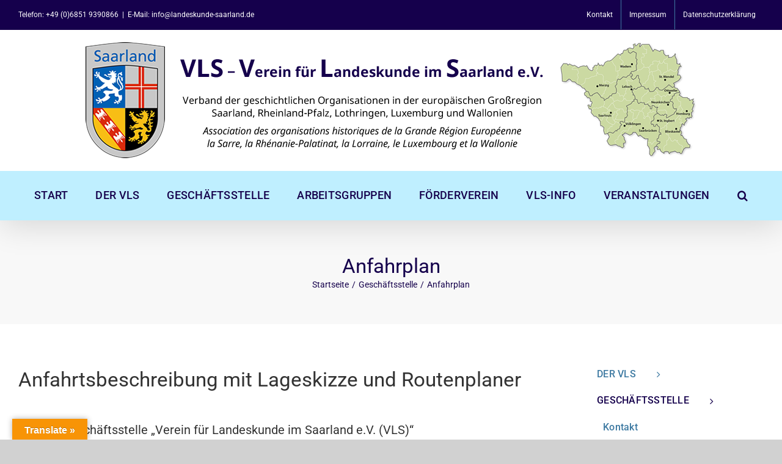

--- FILE ---
content_type: text/html; charset=UTF-8
request_url: https://landeskunde-saarland.de/geschaeftsstelle/anfahrplan/
body_size: 99269
content:
<!DOCTYPE html>
<html class="avada-html-layout-wide avada-html-header-position-top" lang="de" prefix="og: http://ogp.me/ns# fb: http://ogp.me/ns/fb#">
<head>
	<meta http-equiv="X-UA-Compatible" content="IE=edge" />
	<meta http-equiv="Content-Type" content="text/html; charset=utf-8"/>
	<meta name="viewport" content="width=device-width, initial-scale=1" />
	<script>!function(e,c){e[c]=e[c]+(e[c]&&" ")+"quform-js"}(document.documentElement,"className");</script><title>Anfahrplan &#8211; Verein für Landeskunde im Saarland e.V. (VLS)</title>
<meta name='robots' content='max-image-preview:large' />
<link rel="alternate" type="application/rss+xml" title="Verein für Landeskunde im Saarland e.V. (VLS) &raquo; Feed" href="https://landeskunde-saarland.de/feed/" />
<link rel="alternate" type="application/rss+xml" title="Verein für Landeskunde im Saarland e.V. (VLS) &raquo; Kommentar-Feed" href="https://landeskunde-saarland.de/comments/feed/" />
<link rel="alternate" type="text/calendar" title="Verein für Landeskunde im Saarland e.V. (VLS) &raquo; iCal Feed" href="https://landeskunde-saarland.de/events/?ical=1" />
								<link rel="icon" href="https://landeskunde-saarland.de/wp-content/uploads/2023/06/favicon-32x32-1.png" type="image/png" />
		
					<!-- Apple Touch Icon -->
						<link rel="apple-touch-icon" sizes="180x180" href="https://landeskunde-saarland.de/wp-content/uploads/2023/06/apple-icon-180x180-1.png" type="image/png">
		
					<!-- Android Icon -->
						<link rel="icon" sizes="192x192" href="https://landeskunde-saarland.de/wp-content/uploads/2023/06/android-icon-192x192-1.png" type="image/png">
		
					<!-- MS Edge Icon -->
						<meta name="msapplication-TileImage" content="https://landeskunde-saarland.de/wp-content/uploads/2023/06/ms-icon-270x270-1.png" type="image/png">
				<link rel="alternate" title="oEmbed (JSON)" type="application/json+oembed" href="https://landeskunde-saarland.de/wp-json/oembed/1.0/embed?url=https%3A%2F%2Flandeskunde-saarland.de%2Fgeschaeftsstelle%2Fanfahrplan%2F" />
<link rel="alternate" title="oEmbed (XML)" type="text/xml+oembed" href="https://landeskunde-saarland.de/wp-json/oembed/1.0/embed?url=https%3A%2F%2Flandeskunde-saarland.de%2Fgeschaeftsstelle%2Fanfahrplan%2F&#038;format=xml" />
					<meta name="description" content="Anfahrtsbeschreibung mit Lageskizze und Routenplaner 
Anfahrt Geschäftsstelle „Verein für Landeskunde im Saarland e.V. (VLS)“
Anschrift:
Mommstraße 2 (Eingang Bahnhof – Vorderseite)
66606 St. Wendel

Die Anleitung wird Sie zu einem Parkplatz hinter den Bahnhof St. Wendel führen. Hintergrund, die Parkplätze vor dem Bahnhof sind zahlenmäßig und zeitlich stark eingegrenzt.

Anreise:

 	Bitte fahren Sie von Saarbrücken aus über die A 623"/>
				
		<meta property="og:locale" content="de_DE"/>
		<meta property="og:type" content="article"/>
		<meta property="og:site_name" content="Verein für Landeskunde im Saarland e.V. (VLS)"/>
		<meta property="og:title" content="  Anfahrplan"/>
				<meta property="og:description" content="Anfahrtsbeschreibung mit Lageskizze und Routenplaner 
Anfahrt Geschäftsstelle „Verein für Landeskunde im Saarland e.V. (VLS)“
Anschrift:
Mommstraße 2 (Eingang Bahnhof – Vorderseite)
66606 St. Wendel

Die Anleitung wird Sie zu einem Parkplatz hinter den Bahnhof St. Wendel führen. Hintergrund, die Parkplätze vor dem Bahnhof sind zahlenmäßig und zeitlich stark eingegrenzt.

Anreise:

 	Bitte fahren Sie von Saarbrücken aus über die A 623"/>
				<meta property="og:url" content="https://landeskunde-saarland.de/geschaeftsstelle/anfahrplan/"/>
													<meta property="article:modified_time" content="2023-06-14T06:42:16+01:00"/>
											<meta property="og:image" content="https://landeskunde-saarland.de/wp-content/uploads/2023/06/Logo-VLS.png"/>
		<meta property="og:image:width" content="1000"/>
		<meta property="og:image:height" content="200"/>
		<meta property="og:image:type" content="image/png"/>
				<style id='wp-img-auto-sizes-contain-inline-css' type='text/css'>
img:is([sizes=auto i],[sizes^="auto," i]){contain-intrinsic-size:3000px 1500px}
/*# sourceURL=wp-img-auto-sizes-contain-inline-css */
</style>
<link rel='stylesheet' id='wpda_wpdp_public-css' href='https://landeskunde-saarland.de/wp-content/plugins/wp-data-access/public/../assets/css/wpda_public.css?ver=5.5.64' type='text/css' media='all' />
<link rel='stylesheet' id='acwp-main-css-css' href='https://landeskunde-saarland.de/wp-content/plugins/accessible-poetry/assets/css/main.css?ver=6.9' type='text/css' media='all' />
<link rel='stylesheet' id='google-language-translator-css' href='https://landeskunde-saarland.de/wp-content/plugins/google-language-translator/css/style.css?ver=6.0.20' type='text/css' media='' />
<link rel='stylesheet' id='glt-toolbar-styles-css' href='https://landeskunde-saarland.de/wp-content/plugins/google-language-translator/css/toolbar.css?ver=6.0.20' type='text/css' media='' />
<link rel='stylesheet' id='wpa-style-css' href='https://landeskunde-saarland.de/wp-content/plugins/wp-accessibility/css/wpa-style.css?ver=2.2.6' type='text/css' media='all' />
<style id='wpa-style-inline-css' type='text/css'>

.wpa-visible-ltr#skiplinks a,  .wpa-visible-ltr#skiplinks a:visited {
	background-color: #fff;
	box-shadow: 0 0 2px 2px rgba(0, 0, 0, 0.2);
	color: #333;
	display: block;
	font-weight: 600;
	height: auto;
	line-height: normal;
	padding: 15px 23px 14px;
	position: absolute;
	left: 6px;
	top: var(--admin-bar-top);
	text-decoration: none;
	text-transform: none;
	width: auto;
	z-index: 100000;
}
.wpa-visible-ltr#skiplinks a:active, .wpa-visible-ltr#skiplinks a:hover, .wpa-visible-ltr#skiplinks a:focus {
	background-color: #f1f1f1;
	box-shadow: 0 0 2px 2px rgba(0, 0, 0, 0.6);
	color: #0073aa;
	display: block;
	font-weight: 600;
	height: auto;
	line-height: normal;
	padding: 15px 23px 14px;
	position: absolute;
	left: 6px;
	top: var(--admin-bar-top);
	text-decoration: none;
	text-transform: none;
	width: auto;
	z-index: 100000;
}
	
		:focus { outline: 2px solid #000000!important; outline-offset: 2px !important; }
		:root { --admin-bar-top : 7px; }
/*# sourceURL=wpa-style-inline-css */
</style>
<link rel='stylesheet' id='quform-css' href='https://landeskunde-saarland.de/wp-content/plugins/quform/cache/quform.css?ver=1763727099' type='text/css' media='all' />
<link rel='stylesheet' id='borlabs-cookie-custom-css' href='https://landeskunde-saarland.de/wp-content/cache/borlabs-cookie/1/borlabs-cookie-1-de.css?ver=3.3.23-61' type='text/css' media='all' />
<link rel='stylesheet' id='fusion-dynamic-css-css' href='https://landeskunde-saarland.de/wp-content/uploads/fusion-styles/89a426e3d5dcc03d358ed175d3f030eb.min.css?ver=3.14.2' type='text/css' media='all' />
<script type="text/javascript" src="https://landeskunde-saarland.de/wp-includes/js/jquery/jquery.min.js?ver=3.7.1" id="jquery-core-js"></script>
<script type="text/javascript" src="https://landeskunde-saarland.de/wp-includes/js/jquery/jquery-migrate.min.js?ver=3.4.1" id="jquery-migrate-js"></script>
<script src='https://landeskunde-saarland.de/wp-content/plugins/the-events-calendar/common/build/js/underscore-before.js'></script>
<script type="text/javascript" src="https://landeskunde-saarland.de/wp-includes/js/underscore.min.js?ver=1.13.7" id="underscore-js"></script>
<script src='https://landeskunde-saarland.de/wp-content/plugins/the-events-calendar/common/build/js/underscore-after.js'></script>
<script type="text/javascript" src="https://landeskunde-saarland.de/wp-includes/js/backbone.min.js?ver=1.6.0" id="backbone-js"></script>
<script type="text/javascript" id="wp-api-request-js-extra">
/* <![CDATA[ */
var wpApiSettings = {"root":"https://landeskunde-saarland.de/wp-json/","nonce":"a1ef3c4433","versionString":"wp/v2/"};
//# sourceURL=wp-api-request-js-extra
/* ]]> */
</script>
<script type="text/javascript" src="https://landeskunde-saarland.de/wp-includes/js/api-request.min.js?ver=6.9" id="wp-api-request-js"></script>
<script type="text/javascript" src="https://landeskunde-saarland.de/wp-includes/js/wp-api.min.js?ver=6.9" id="wp-api-js"></script>
<script type="text/javascript" id="wpda_rest_api-js-extra">
/* <![CDATA[ */
var wpdaApiSettings = {"path":"wpda"};
//# sourceURL=wpda_rest_api-js-extra
/* ]]> */
</script>
<script type="text/javascript" src="https://landeskunde-saarland.de/wp-content/plugins/wp-data-access/public/../assets/js/wpda_rest_api.js?ver=5.5.64" id="wpda_rest_api-js"></script>
<script data-no-optimize="1" data-no-minify="1" data-cfasync="false" type="text/javascript" src="https://landeskunde-saarland.de/wp-content/cache/borlabs-cookie/1/borlabs-cookie-config-de.json.js?ver=3.3.23-75" id="borlabs-cookie-config-js"></script>
<script data-no-optimize="1" data-no-minify="1" data-cfasync="false" type="text/javascript" id="borlabs-cookie-config-js-after">
/* <![CDATA[ */
document.addEventListener("DOMContentLoaded", function() {
    const borlabsCookieBoxElement = document.getElementById("BorlabsCookieBox");
    if (borlabsCookieBoxElement && borlabsCookieBoxElement.parentNode !== document.body) {
      document.body.appendChild(borlabsCookieBoxElement);
    }
    const borlabsCookieWidgetElement = document.getElementById("BorlabsCookieWidget");
    if (borlabsCookieWidgetElement && borlabsCookieWidgetElement.parentNode !== document.body) {
      document.body.appendChild(borlabsCookieWidgetElement);
    }
});
//# sourceURL=borlabs-cookie-config-js-after
/* ]]> */
</script>
<link rel="https://api.w.org/" href="https://landeskunde-saarland.de/wp-json/" /><link rel="alternate" title="JSON" type="application/json" href="https://landeskunde-saarland.de/wp-json/wp/v2/pages/191" /><link rel="EditURI" type="application/rsd+xml" title="RSD" href="https://landeskunde-saarland.de/xmlrpc.php?rsd" />
<meta name="generator" content="WordPress 6.9" />
<link rel="canonical" href="https://landeskunde-saarland.de/geschaeftsstelle/anfahrplan/" />
<link rel='shortlink' href='https://landeskunde-saarland.de/?p=191' />
<style>p.hello{font-size:12px;color:darkgray;}#google_language_translator,#flags{text-align:left;}#google_language_translator{clear:both;}#flags{width:165px;}#flags a{display:inline-block;margin-right:2px;}#google_language_translator a{display:none!important;}div.skiptranslate.goog-te-gadget{display:inline!important;}.goog-te-gadget{color:transparent!important;}.goog-te-gadget{font-size:0px!important;}.goog-branding{display:none;}.goog-tooltip{display: none!important;}.goog-tooltip:hover{display: none!important;}.goog-text-highlight{background-color:transparent!important;border:none!important;box-shadow:none!important;}#google_language_translator select.goog-te-combo{color:#32373c;}div.skiptranslate{display:none!important;}body{top:0px!important;}#goog-gt-{display:none!important;}font font{background-color:transparent!important;box-shadow:none!important;position:initial!important;}#glt-translate-trigger{left:20px;right:auto;}#glt-translate-trigger > span{color:#ffffff;}#glt-translate-trigger{background:#f89406;}.goog-te-gadget .goog-te-combo{width:100%;}</style><meta name="tec-api-version" content="v1"><meta name="tec-api-origin" content="https://landeskunde-saarland.de"><link rel="alternate" href="https://landeskunde-saarland.de/wp-json/tribe/events/v1/" /><link rel="preload" href="https://landeskunde-saarland.de/wp-content/themes/Avada/includes/lib/assets/fonts/icomoon/awb-icons.woff" as="font" type="font/woff" crossorigin><link rel="preload" href="//landeskunde-saarland.de/wp-content/themes/Avada/includes/lib/assets/fonts/fontawesome/webfonts/fa-brands-400.woff2" as="font" type="font/woff2" crossorigin><link rel="preload" href="//landeskunde-saarland.de/wp-content/themes/Avada/includes/lib/assets/fonts/fontawesome/webfonts/fa-regular-400.woff2" as="font" type="font/woff2" crossorigin><link rel="preload" href="//landeskunde-saarland.de/wp-content/themes/Avada/includes/lib/assets/fonts/fontawesome/webfonts/fa-solid-900.woff2" as="font" type="font/woff2" crossorigin><style type="text/css" id="css-fb-visibility">@media screen and (max-width: 640px){.fusion-no-small-visibility{display:none !important;}body .sm-text-align-center{text-align:center !important;}body .sm-text-align-left{text-align:left !important;}body .sm-text-align-right{text-align:right !important;}body .sm-text-align-justify{text-align:justify !important;}body .sm-flex-align-center{justify-content:center !important;}body .sm-flex-align-flex-start{justify-content:flex-start !important;}body .sm-flex-align-flex-end{justify-content:flex-end !important;}body .sm-mx-auto{margin-left:auto !important;margin-right:auto !important;}body .sm-ml-auto{margin-left:auto !important;}body .sm-mr-auto{margin-right:auto !important;}body .fusion-absolute-position-small{position:absolute;width:100%;}.awb-sticky.awb-sticky-small{ position: sticky; top: var(--awb-sticky-offset,0); }}@media screen and (min-width: 641px) and (max-width: 1024px){.fusion-no-medium-visibility{display:none !important;}body .md-text-align-center{text-align:center !important;}body .md-text-align-left{text-align:left !important;}body .md-text-align-right{text-align:right !important;}body .md-text-align-justify{text-align:justify !important;}body .md-flex-align-center{justify-content:center !important;}body .md-flex-align-flex-start{justify-content:flex-start !important;}body .md-flex-align-flex-end{justify-content:flex-end !important;}body .md-mx-auto{margin-left:auto !important;margin-right:auto !important;}body .md-ml-auto{margin-left:auto !important;}body .md-mr-auto{margin-right:auto !important;}body .fusion-absolute-position-medium{position:absolute;width:100%;}.awb-sticky.awb-sticky-medium{ position: sticky; top: var(--awb-sticky-offset,0); }}@media screen and (min-width: 1025px){.fusion-no-large-visibility{display:none !important;}body .lg-text-align-center{text-align:center !important;}body .lg-text-align-left{text-align:left !important;}body .lg-text-align-right{text-align:right !important;}body .lg-text-align-justify{text-align:justify !important;}body .lg-flex-align-center{justify-content:center !important;}body .lg-flex-align-flex-start{justify-content:flex-start !important;}body .lg-flex-align-flex-end{justify-content:flex-end !important;}body .lg-mx-auto{margin-left:auto !important;margin-right:auto !important;}body .lg-ml-auto{margin-left:auto !important;}body .lg-mr-auto{margin-right:auto !important;}body .fusion-absolute-position-large{position:absolute;width:100%;}.awb-sticky.awb-sticky-large{ position: sticky; top: var(--awb-sticky-offset,0); }}</style><script>
(function() {
    window.brlbsAvadaConsentGiven = new Set();
    window.fusionGetConsent = window.fusionGetConsent || function (service) {
        return window.brlbsAvadaConsentGiven.has(service);
    }
})();
</script>		<script type="text/javascript">
			var doc = document.documentElement;
			doc.setAttribute( 'data-useragent', navigator.userAgent );
		</script>
		
	</head>

<body class="wp-singular page-template-default page page-id-191 page-child parent-pageid-26 wp-theme-Avada acwp-readable-arial wpa-excerpt tribe-no-js has-sidebar fusion-image-hovers fusion-pagination-sizing fusion-button_type-flat fusion-button_span-no fusion-button_gradient-linear avada-image-rollover-circle-yes avada-image-rollover-yes avada-image-rollover-direction-left fusion-body ltr fusion-sticky-header no-tablet-sticky-header no-mobile-sticky-header no-mobile-slidingbar no-mobile-totop fusion-disable-outline fusion-sub-menu-fade mobile-logo-pos-center layout-wide-mode avada-has-boxed-modal-shadow-none layout-scroll-offset-full avada-has-zero-margin-offset-top fusion-top-header menu-text-align-center mobile-menu-design-classic fusion-show-pagination-text fusion-header-layout-v5 avada-responsive avada-footer-fx-parallax-effect avada-menu-highlight-style-bottombar fusion-search-form-clean fusion-main-menu-search-overlay fusion-avatar-circle avada-dropdown-styles avada-blog-layout-large avada-blog-archive-layout-large avada-ec-not-100-width avada-ec-meta-layout-sidebar avada-header-shadow-yes avada-menu-icon-position-left avada-has-megamenu-shadow avada-has-main-nav-search-icon avada-has-titlebar-bar_and_content avada-header-border-color-full-transparent avada-has-pagination-width_height avada-flyout-menu-direction-fade avada-ec-views-v2" data-awb-post-id="191">
		<a class="skip-link screen-reader-text" href="#content">Zum Inhalt springen</a>

	<div id="boxed-wrapper">
		
		<div id="wrapper" class="fusion-wrapper">
			<div id="home" style="position:relative;top:-1px;"></div>
							
					
			<header class="fusion-header-wrapper fusion-header-shadow">
				<div class="fusion-header-v5 fusion-logo-alignment fusion-logo-center fusion-sticky-menu- fusion-sticky-logo- fusion-mobile-logo- fusion-sticky-menu-only fusion-header-menu-align-center fusion-mobile-menu-design-classic">
					
<div class="fusion-secondary-header">
	<div class="fusion-row">
					<div class="fusion-alignleft">
				<div class="fusion-contact-info"><span class="fusion-contact-info-phone-number">Telefon: +49 (0)6851 9390866</span><span class="fusion-header-separator">|</span><span class="fusion-contact-info-email-address"><a href="mailto:&#69;-&#77;&#97;&#105;l&#58;&#32;&#105;&#110;f&#111;&#64;&#108;an&#100;e&#115;ku&#110;&#100;e-sa&#97;rla&#110;&#100;&#46;&#100;&#101;">&#69;-&#77;&#97;&#105;l&#58;&#32;&#105;&#110;f&#111;&#64;&#108;an&#100;e&#115;ku&#110;&#100;e-sa&#97;rla&#110;&#100;&#46;&#100;&#101;</a></span></div>			</div>
							<div class="fusion-alignright">
				<nav class="fusion-secondary-menu" role="navigation" aria-label="Sekundäres Menü"><ul id="menu-topnavigation" class="menu"><li  id="menu-item-206"  class="menu-item menu-item-type-post_type menu-item-object-page menu-item-206"  data-item-id="206"><a  href="https://landeskunde-saarland.de/geschaeftsstelle/kontakt/" class="fusion-bottombar-highlight"><span class="menu-text">Kontakt</span></a></li><li  id="menu-item-207"  class="menu-item menu-item-type-post_type menu-item-object-page menu-item-207"  data-item-id="207"><a  href="https://landeskunde-saarland.de/impressum/" class="fusion-bottombar-highlight"><span class="menu-text">Impressum</span></a></li><li  id="menu-item-208"  class="menu-item menu-item-type-post_type menu-item-object-page menu-item-privacy-policy menu-item-208"  data-item-id="208"><a  href="https://landeskunde-saarland.de/impressum/datenschutzerklaerung/" class="fusion-bottombar-highlight"><span class="menu-text">Datenschutzerklärung</span></a></li></ul></nav><nav class="fusion-mobile-nav-holder fusion-mobile-menu-text-align-left" aria-label="Sekundäres mobiles Menü"></nav>			</div>
			</div>
</div>
<div class="fusion-header-sticky-height"></div>
<div class="fusion-sticky-header-wrapper"> <!-- start fusion sticky header wrapper -->
	<div class="fusion-header">
		<div class="fusion-row">
							<div class="fusion-logo" data-margin-top="15px" data-margin-bottom="15px" data-margin-left="20px" data-margin-right="20px">
			<a class="fusion-logo-link"  href="https://landeskunde-saarland.de/" >

						<!-- standard logo -->
			<img src="https://landeskunde-saarland.de/wp-content/uploads/2023/06/Logo-VLS.png" srcset="https://landeskunde-saarland.de/wp-content/uploads/2023/06/Logo-VLS.png 1x" width="1000" height="200" alt="Verein für Landeskunde im Saarland e.V. (VLS) Logo" data-retina_logo_url="" class="fusion-standard-logo" />

			
					</a>
		</div>
										
					</div>
	</div>
	<div class="fusion-secondary-main-menu">
		<div class="fusion-row">
			<nav class="fusion-main-menu" aria-label="Hauptmenü"><div class="fusion-overlay-search">		<form role="search" class="searchform fusion-search-form  fusion-live-search fusion-search-form-clean" method="get" action="https://landeskunde-saarland.de/">
			<div class="fusion-search-form-content">

				
				<div class="fusion-search-field search-field">
					<label><span class="screen-reader-text">Suche nach:</span>
													<input type="search" class="s fusion-live-search-input" name="s" id="fusion-live-search-input-0" autocomplete="off" placeholder="Suchen..." required aria-required="true" aria-label="Suchen..."/>
											</label>
				</div>
				<div class="fusion-search-button search-button">
					<input type="submit" class="fusion-search-submit searchsubmit" aria-label="Suche" value="&#xf002;" />
										<div class="fusion-slider-loading"></div>
									</div>

				
			</div>


							<div class="fusion-search-results-wrapper"><div class="fusion-search-results"></div></div>
			
		</form>
		<div class="fusion-search-spacer"></div><a href="#" role="button" aria-label="Schließe die Suche" class="fusion-close-search"></a></div><ul id="menu-hauptnavigation" class="fusion-menu"><li  id="menu-item-38"  class="menu-item menu-item-type-post_type menu-item-object-page menu-item-home menu-item-38"  data-item-id="38"><a  href="https://landeskunde-saarland.de/" class="fusion-bottombar-highlight"><span class="menu-text">START</span></a></li><li  id="menu-item-35"  class="menu-item menu-item-type-post_type menu-item-object-page menu-item-35"  data-item-id="35"><a  href="https://landeskunde-saarland.de/der-vls/" class="fusion-bottombar-highlight"><span class="menu-text">DER VLS</span></a></li><li  id="menu-item-34"  class="menu-item menu-item-type-post_type menu-item-object-page current-page-ancestor menu-item-34"  data-item-id="34"><a  href="https://landeskunde-saarland.de/geschaeftsstelle/" class="fusion-bottombar-highlight"><span class="menu-text">GESCHÄFTSSTELLE</span></a></li><li  id="menu-item-33"  class="menu-item menu-item-type-post_type menu-item-object-page menu-item-33"  data-item-id="33"><a  href="https://landeskunde-saarland.de/arbeitsgruppen/" class="fusion-bottombar-highlight"><span class="menu-text">ARBEITSGRUPPEN</span></a></li><li  id="menu-item-32"  class="menu-item menu-item-type-post_type menu-item-object-page menu-item-32"  data-item-id="32"><a  href="https://landeskunde-saarland.de/foerderverein/" class="fusion-bottombar-highlight"><span class="menu-text">FÖRDERVEREIN</span></a></li><li  id="menu-item-536"  class="menu-item menu-item-type-post_type menu-item-object-page menu-item-536"  data-item-id="536"><a  href="https://landeskunde-saarland.de/vls-info/" class="fusion-bottombar-highlight"><span class="menu-text">VLS-INFO</span></a></li><li  id="menu-item-596"  class="menu-item menu-item-type-post_type menu-item-object-page menu-item-596"  data-item-id="596"><a  href="https://landeskunde-saarland.de/veranstaltungen/" class="fusion-bottombar-highlight"><span class="menu-text">VERANSTALTUNGEN</span></a></li><li class="fusion-custom-menu-item fusion-main-menu-search fusion-search-overlay"><a class="fusion-main-menu-icon" href="#" aria-label="Suche" data-title="Suche" title="Suche" role="button" aria-expanded="false"></a></li></ul></nav><div class="fusion-mobile-navigation"><ul id="menu-mobilnavigation" class="fusion-mobile-menu"><li  id="menu-item-265"  class="menu-item menu-item-type-post_type menu-item-object-page menu-item-home menu-item-265"  data-item-id="265"><a  href="https://landeskunde-saarland.de/" class="fusion-bottombar-highlight"><span class="menu-text">START</span></a></li><li  id="menu-item-215"  class="menu-item menu-item-type-post_type menu-item-object-page menu-item-has-children menu-item-215 fusion-dropdown-menu"  data-item-id="215"><a  href="https://landeskunde-saarland.de/der-vls/" class="fusion-bottombar-highlight"><span class="menu-text">DER VLS</span> <span class="fusion-caret"><i class="fusion-dropdown-indicator" aria-hidden="true"></i></span></a><ul class="sub-menu"><li  id="menu-item-216"  class="menu-item menu-item-type-post_type menu-item-object-page menu-item-216 fusion-dropdown-submenu" ><a  href="https://landeskunde-saarland.de/der-vls/wer-sind-wir-geschichte-der-lk/" class="fusion-bottombar-highlight"><span>Wer sind wir? Geschichte der LK</span></a></li><li  id="menu-item-796"  class="menu-item menu-item-type-post_type menu-item-object-page menu-item-has-children menu-item-796 fusion-dropdown-submenu" ><a  href="https://landeskunde-saarland.de/der-vls/unsere-projekte/" class="fusion-bottombar-highlight"><span>Unsere Projekte</span> <span class="fusion-caret"><i class="fusion-dropdown-indicator" aria-hidden="true"></i></span></a><ul class="sub-menu"><li  id="menu-item-828"  class="menu-item menu-item-type-post_type menu-item-object-page menu-item-has-children menu-item-828" ><a  href="https://landeskunde-saarland.de/der-vls/unsere-projekte/das-saarland-in-platt-mundart/" class="fusion-bottombar-highlight"><span>Das Saarland in Platt (Mundart)</span> <span class="fusion-caret"><i class="fusion-dropdown-indicator" aria-hidden="true"></i></span></a><ul class="sub-menu"><li  id="menu-item-823"  class="menu-item menu-item-type-post_type menu-item-object-page menu-item-823" ><a  href="https://landeskunde-saarland.de/der-vls/unsere-projekte/das-saarland-in-platt-mundart/landkreis-merzig-wadern-mundart/" class="fusion-bottombar-highlight"><span>Landkreis Merzig-Wadern (Mundart)</span></a></li><li  id="menu-item-826"  class="menu-item menu-item-type-post_type menu-item-object-page menu-item-826" ><a  href="https://landeskunde-saarland.de/der-vls/unsere-projekte/das-saarland-in-platt-mundart/landkreis-neunkirchen-mundart/" class="fusion-bottombar-highlight"><span>Landkreis Neunkirchen (Mundart)</span></a></li><li  id="menu-item-822"  class="menu-item menu-item-type-post_type menu-item-object-page menu-item-822" ><a  href="https://landeskunde-saarland.de/der-vls/unsere-projekte/das-saarland-in-platt-mundart/landkreis-saarlouis-mundart/" class="fusion-bottombar-highlight"><span>Landkreis Saarlouis (Mundart)</span></a></li><li  id="menu-item-824"  class="menu-item menu-item-type-post_type menu-item-object-page menu-item-824" ><a  href="https://landeskunde-saarland.de/der-vls/unsere-projekte/das-saarland-in-platt-mundart/landkreis-st-wendel-mundart/" class="fusion-bottombar-highlight"><span>Landkreis St. Wendel (Mundart)</span></a></li><li  id="menu-item-825"  class="menu-item menu-item-type-post_type menu-item-object-page menu-item-825" ><a  href="https://landeskunde-saarland.de/der-vls/unsere-projekte/das-saarland-in-platt-mundart/regionalverband-saarbruecken-mundart/" class="fusion-bottombar-highlight"><span>Regionalverband Saarbrücken (Mundart)</span></a></li><li  id="menu-item-827"  class="menu-item menu-item-type-post_type menu-item-object-page menu-item-827" ><a  href="https://landeskunde-saarland.de/der-vls/unsere-projekte/das-saarland-in-platt-mundart/saarpfalz-kreis-mundart/" class="fusion-bottombar-highlight"><span>Saarpfalz-Kreis (Mundart)</span></a></li></ul></li></ul></li><li  id="menu-item-217"  class="menu-item menu-item-type-post_type menu-item-object-page menu-item-217 fusion-dropdown-submenu" ><a  href="https://landeskunde-saarland.de/der-vls/organigramm/" class="fusion-bottombar-highlight"><span>Organigramm</span></a></li><li  id="menu-item-218"  class="menu-item menu-item-type-post_type menu-item-object-page menu-item-218 fusion-dropdown-submenu" ><a  href="https://landeskunde-saarland.de/der-vls/vorstand/" class="fusion-bottombar-highlight"><span>Vorstand</span></a></li><li  id="menu-item-219"  class="menu-item menu-item-type-post_type menu-item-object-page menu-item-219 fusion-dropdown-submenu" ><a  href="https://landeskunde-saarland.de/der-vls/satzung/" class="fusion-bottombar-highlight"><span>Satzung</span></a></li><li  id="menu-item-220"  class="menu-item menu-item-type-post_type menu-item-object-page menu-item-220 fusion-dropdown-submenu" ><a  href="https://landeskunde-saarland.de/der-vls/unsere-mitgliedsorganisationen/" class="fusion-bottombar-highlight"><span>Unsere Mitgliedsorganisationen</span></a></li><li  id="menu-item-221"  class="menu-item menu-item-type-post_type menu-item-object-page menu-item-221 fusion-dropdown-submenu" ><a  href="https://landeskunde-saarland.de/der-vls/wir-sind-mitglied/" class="fusion-bottombar-highlight"><span>Wir sind Mitglied …</span></a></li><li  id="menu-item-222"  class="menu-item menu-item-type-post_type menu-item-object-page menu-item-222 fusion-dropdown-submenu" ><a  href="https://landeskunde-saarland.de/der-vls/linkliste/" class="fusion-bottombar-highlight"><span>Linkliste</span></a></li><li  id="menu-item-226"  class="menu-item menu-item-type-post_type menu-item-object-page menu-item-226 fusion-dropdown-submenu" ><a  href="https://landeskunde-saarland.de/?page_id=174" class="fusion-bottombar-highlight"><span>Saarländische Zeitschiene</span></a></li><li  id="menu-item-227"  class="menu-item menu-item-type-post_type menu-item-object-page menu-item-227 fusion-dropdown-submenu" ><a  href="https://landeskunde-saarland.de/der-vls/vordrucke/" class="fusion-bottombar-highlight"><span>Vordrucke</span></a></li></ul></li><li  id="menu-item-228"  class="menu-item menu-item-type-post_type menu-item-object-page current-page-ancestor current-menu-ancestor current-menu-parent current-page-parent current_page_parent current_page_ancestor menu-item-has-children menu-item-228 fusion-dropdown-menu"  data-item-id="228"><a  href="https://landeskunde-saarland.de/geschaeftsstelle/" class="fusion-bottombar-highlight"><span class="menu-text">GESCHÄFTSSTELLE</span> <span class="fusion-caret"><i class="fusion-dropdown-indicator" aria-hidden="true"></i></span></a><ul class="sub-menu"><li  id="menu-item-231"  class="menu-item menu-item-type-post_type menu-item-object-page menu-item-231 fusion-dropdown-submenu" ><a  href="https://landeskunde-saarland.de/geschaeftsstelle/kontakt/" class="fusion-bottombar-highlight"><span>Kontakt</span></a></li><li  id="menu-item-236"  class="menu-item menu-item-type-post_type menu-item-object-page current-menu-item page_item page-item-191 current_page_item menu-item-236 fusion-dropdown-submenu" ><a  href="https://landeskunde-saarland.de/geschaeftsstelle/anfahrplan/" class="fusion-bottombar-highlight"><span>Anfahrplan</span></a></li><li  id="menu-item-232"  class="menu-item menu-item-type-post_type menu-item-object-page menu-item-232 fusion-dropdown-submenu" ><a  href="https://landeskunde-saarland.de/geschaeftsstelle/praesenzbibliothek/" class="fusion-bottombar-highlight"><span>Präsenzbibliothek</span></a></li><li  id="menu-item-233"  class="menu-item menu-item-type-post_type menu-item-object-page menu-item-233 fusion-dropdown-submenu" ><a  href="https://landeskunde-saarland.de/geschaeftsstelle/digitale-bibliothek/" class="fusion-bottombar-highlight"><span>Digitale Bibliothek</span></a></li><li  id="menu-item-234"  class="menu-item menu-item-type-post_type menu-item-object-page menu-item-234 fusion-dropdown-submenu" ><a  href="https://landeskunde-saarland.de/geschaeftsstelle/digitale-datenbanken/" class="fusion-bottombar-highlight"><span>Digitale Datenbanken</span></a></li><li  id="menu-item-235"  class="menu-item menu-item-type-post_type menu-item-object-page menu-item-235 fusion-dropdown-submenu" ><a  href="https://landeskunde-saarland.de/geschaeftsstelle/vordrucke/" class="fusion-bottombar-highlight"><span>Vordrucke</span></a></li></ul></li><li  id="menu-item-237"  class="menu-item menu-item-type-post_type menu-item-object-page menu-item-has-children menu-item-237 fusion-dropdown-menu"  data-item-id="237"><a  href="https://landeskunde-saarland.de/arbeitsgruppen/" class="fusion-bottombar-highlight"><span class="menu-text">ARBEITSGRUPPEN</span> <span class="fusion-caret"><i class="fusion-dropdown-indicator" aria-hidden="true"></i></span></a><ul class="sub-menu"><li  id="menu-item-238"  class="menu-item menu-item-type-post_type menu-item-object-page menu-item-238 fusion-dropdown-submenu" ><a  href="https://landeskunde-saarland.de/?page_id=73" class="fusion-bottombar-highlight"><span>Archäologie</span></a></li><li  id="menu-item-239"  class="menu-item menu-item-type-post_type menu-item-object-page menu-item-239 fusion-dropdown-submenu" ><a  href="https://landeskunde-saarland.de/?page_id=75" class="fusion-bottombar-highlight"><span>Archiv</span></a></li><li  id="menu-item-240"  class="menu-item menu-item-type-post_type menu-item-object-page menu-item-has-children menu-item-240 fusion-dropdown-submenu" ><a  href="https://landeskunde-saarland.de/?page_id=77" class="fusion-bottombar-highlight"><span>Bergbau</span> <span class="fusion-caret"><i class="fusion-dropdown-indicator" aria-hidden="true"></i></span></a><ul class="sub-menu"><li  id="menu-item-241"  class="menu-item menu-item-type-post_type menu-item-object-page menu-item-241" ><a  href="https://landeskunde-saarland.de/?page_id=147" class="fusion-bottombar-highlight"><span>Saarkohlenwaldkarten</span></a></li></ul></li><li  id="menu-item-242"  class="menu-item menu-item-type-post_type menu-item-object-page menu-item-242 fusion-dropdown-submenu" ><a  href="https://landeskunde-saarland.de/?page_id=79" class="fusion-bottombar-highlight"><span>Bund Heimat und Umwelt Deutschland</span></a></li><li  id="menu-item-243"  class="menu-item menu-item-type-post_type menu-item-object-page menu-item-243 fusion-dropdown-submenu" ><a  href="https://landeskunde-saarland.de/?page_id=114" class="fusion-bottombar-highlight"><span>Genealogie</span></a></li><li  id="menu-item-244"  class="menu-item menu-item-type-post_type menu-item-object-page menu-item-244 fusion-dropdown-submenu" ><a  href="https://landeskunde-saarland.de/?page_id=116" class="fusion-bottombar-highlight"><span>Heraldik</span></a></li><li  id="menu-item-245"  class="menu-item menu-item-type-post_type menu-item-object-page menu-item-245 fusion-dropdown-submenu" ><a  href="https://landeskunde-saarland.de/?page_id=118" class="fusion-bottombar-highlight"><span>Infrastruktur</span></a></li><li  id="menu-item-246"  class="menu-item menu-item-type-post_type menu-item-object-page menu-item-246 fusion-dropdown-submenu" ><a  href="https://landeskunde-saarland.de/?page_id=120" class="fusion-bottombar-highlight"><span>Kunstgeschichte</span></a></li><li  id="menu-item-247"  class="menu-item menu-item-type-post_type menu-item-object-page menu-item-has-children menu-item-247 fusion-dropdown-submenu" ><a  href="https://landeskunde-saarland.de/?page_id=122" class="fusion-bottombar-highlight"><span>Militärgeschichte</span> <span class="fusion-caret"><i class="fusion-dropdown-indicator" aria-hidden="true"></i></span></a><ul class="sub-menu"><li  id="menu-item-248"  class="menu-item menu-item-type-post_type menu-item-object-page menu-item-248" ><a  href="https://landeskunde-saarland.de/?page_id=149" class="fusion-bottombar-highlight"><span>Napoleonische Akten</span></a></li><li  id="menu-item-249"  class="menu-item menu-item-type-post_type menu-item-object-page menu-item-249" ><a  href="https://landeskunde-saarland.de/?page_id=151" class="fusion-bottombar-highlight"><span>1870/81</span></a></li><li  id="menu-item-250"  class="menu-item menu-item-type-post_type menu-item-object-page menu-item-250" ><a  href="https://landeskunde-saarland.de/?page_id=153" class="fusion-bottombar-highlight"><span>WK I</span></a></li><li  id="menu-item-251"  class="menu-item menu-item-type-post_type menu-item-object-page menu-item-251" ><a  href="https://landeskunde-saarland.de/?page_id=155" class="fusion-bottombar-highlight"><span>WK II</span></a></li></ul></li><li  id="menu-item-252"  class="menu-item menu-item-type-post_type menu-item-object-page menu-item-252 fusion-dropdown-submenu" ><a  href="https://landeskunde-saarland.de/?page_id=124" class="fusion-bottombar-highlight"><span>Mundart</span></a></li><li  id="menu-item-253"  class="menu-item menu-item-type-post_type menu-item-object-page menu-item-253 fusion-dropdown-submenu" ><a  href="https://landeskunde-saarland.de/?page_id=126" class="fusion-bottombar-highlight"><span>Saarländische Wirtschaftsgeschichte</span></a></li><li  id="menu-item-254"  class="menu-item menu-item-type-post_type menu-item-object-page menu-item-254 fusion-dropdown-submenu" ><a  href="https://landeskunde-saarland.de/?page_id=128" class="fusion-bottombar-highlight"><span>SB-Stadtgeschichte</span></a></li><li  id="menu-item-255"  class="menu-item menu-item-type-post_type menu-item-object-page menu-item-255 fusion-dropdown-submenu" ><a  href="https://landeskunde-saarland.de/?page_id=130" class="fusion-bottombar-highlight"><span>Studienreisen</span></a></li><li  id="menu-item-256"  class="menu-item menu-item-type-post_type menu-item-object-page menu-item-256 fusion-dropdown-submenu" ><a  href="https://landeskunde-saarland.de/?page_id=132" class="fusion-bottombar-highlight"><span>Verkehrsgeschichte</span></a></li><li  id="menu-item-257"  class="menu-item menu-item-type-post_type menu-item-object-page menu-item-257 fusion-dropdown-submenu" ><a  href="https://landeskunde-saarland.de/?page_id=134" class="fusion-bottombar-highlight"><span>Volkskunde</span></a></li></ul></li><li  id="menu-item-258"  class="menu-item menu-item-type-post_type menu-item-object-page menu-item-has-children menu-item-258 fusion-dropdown-menu"  data-item-id="258"><a  href="https://landeskunde-saarland.de/foerderverein/" class="fusion-bottombar-highlight"><span class="menu-text">FÖRDERVEREIN</span> <span class="fusion-caret"><i class="fusion-dropdown-indicator" aria-hidden="true"></i></span></a><ul class="sub-menu"><li  id="menu-item-259"  class="menu-item menu-item-type-post_type menu-item-object-page menu-item-259 fusion-dropdown-submenu" ><a  href="https://landeskunde-saarland.de/?page_id=81" class="fusion-bottombar-highlight"><span>Geschichte des FV</span></a></li><li  id="menu-item-260"  class="menu-item menu-item-type-post_type menu-item-object-page menu-item-260 fusion-dropdown-submenu" ><a  href="https://landeskunde-saarland.de/?page_id=83" class="fusion-bottombar-highlight"><span>Organigramm</span></a></li><li  id="menu-item-261"  class="menu-item menu-item-type-post_type menu-item-object-page menu-item-261 fusion-dropdown-submenu" ><a  href="https://landeskunde-saarland.de/foerderverein/vorstand/" class="fusion-bottombar-highlight"><span>Vorstand</span></a></li><li  id="menu-item-262"  class="menu-item menu-item-type-post_type menu-item-object-page menu-item-262 fusion-dropdown-submenu" ><a  href="https://landeskunde-saarland.de/foerderverein/satzung/" class="fusion-bottombar-highlight"><span>Satzung</span></a></li><li  id="menu-item-263"  class="menu-item menu-item-type-post_type menu-item-object-page menu-item-263 fusion-dropdown-submenu" ><a  href="https://landeskunde-saarland.de/?page_id=200" class="fusion-bottombar-highlight"><span>Vordrucke</span></a></li><li  id="menu-item-264"  class="menu-item menu-item-type-post_type menu-item-object-page menu-item-264 fusion-dropdown-submenu" ><a  href="https://landeskunde-saarland.de/?page_id=201" class="fusion-bottombar-highlight"><span>Antiquariat</span></a></li></ul></li><li  id="menu-item-537"  class="menu-item menu-item-type-post_type menu-item-object-page menu-item-has-children menu-item-537 fusion-dropdown-menu"  data-item-id="537"><a  href="https://landeskunde-saarland.de/vls-info/" class="fusion-bottombar-highlight"><span class="menu-text">VLS-INFO</span> <span class="fusion-caret"><i class="fusion-dropdown-indicator" aria-hidden="true"></i></span></a><ul class="sub-menu"><li  id="menu-item-658"  class="menu-item menu-item-type-post_type menu-item-object-page menu-item-658 fusion-dropdown-submenu" ><a  href="https://landeskunde-saarland.de/vls-info/download-vls-info/" class="fusion-bottombar-highlight"><span>Download VLS-Info</span></a></li></ul></li><li  id="menu-item-600"  class="menu-item menu-item-type-post_type menu-item-object-page menu-item-has-children menu-item-600 fusion-dropdown-menu"  data-item-id="600"><a  href="https://landeskunde-saarland.de/veranstaltungen/" class="fusion-bottombar-highlight"><span class="menu-text">VERANSTALTUNGEN</span> <span class="fusion-caret"><i class="fusion-dropdown-indicator" aria-hidden="true"></i></span></a><ul class="sub-menu"><li  id="menu-item-602"  class="menu-item menu-item-type-custom menu-item-object-custom menu-item-602 fusion-dropdown-submenu" ><a  href="https://landeskunde-saarland.de/events/" class="fusion-bottombar-highlight"><span>Veranstaltungsliste</span></a></li><li  id="menu-item-601"  class="menu-item menu-item-type-custom menu-item-object-custom menu-item-601 fusion-dropdown-submenu" ><a  href="https://landeskunde-saarland.de//events/monat/" class="fusion-bottombar-highlight"><span>Monatsübersicht</span></a></li></ul></li><li  id="menu-item-266"  class="menu-item menu-item-type-post_type menu-item-object-page menu-item-has-children menu-item-266 fusion-dropdown-menu"  data-item-id="266"><a  href="https://landeskunde-saarland.de/impressum/" class="fusion-bottombar-highlight"><span class="menu-text">IMPRESSUM</span> <span class="fusion-caret"><i class="fusion-dropdown-indicator" aria-hidden="true"></i></span></a><ul class="sub-menu"><li  id="menu-item-267"  class="menu-item menu-item-type-post_type menu-item-object-page menu-item-privacy-policy menu-item-267 fusion-dropdown-submenu" ><a  href="https://landeskunde-saarland.de/impressum/datenschutzerklaerung/" class="fusion-bottombar-highlight"><span>Datenschutzerklärung</span></a></li></ul></li></ul></div>
<nav class="fusion-mobile-nav-holder fusion-mobile-menu-text-align-left" aria-label="Main Menu Mobile"></nav>

					</div>
	</div>
</div> <!-- end fusion sticky header wrapper -->
				</div>
				<div class="fusion-clearfix"></div>
			</header>
								
							<div id="sliders-container" class="fusion-slider-visibility">
					</div>
				
					
							
			<section class="avada-page-titlebar-wrapper" aria-labelledby="awb-ptb-heading">
	<div class="fusion-page-title-bar fusion-page-title-bar-none fusion-page-title-bar-center">
		<div class="fusion-page-title-row">
			<div class="fusion-page-title-wrapper">
				<div class="fusion-page-title-captions">

																							<h1 id="awb-ptb-heading" class="entry-title">Anfahrplan</h1>

											
																		<div class="fusion-page-title-secondary">
								<nav class="fusion-breadcrumbs" aria-label="Breadcrumb"><ol class="awb-breadcrumb-list"><li class="fusion-breadcrumb-item awb-breadcrumb-sep awb-home" ><a href="https://landeskunde-saarland.de" class="fusion-breadcrumb-link"><span >Startseite</span></a></li><li class="fusion-breadcrumb-item awb-breadcrumb-sep" ><a href="https://landeskunde-saarland.de/geschaeftsstelle/" class="fusion-breadcrumb-link"><span >Geschäftsstelle</span></a></li><li class="fusion-breadcrumb-item"  aria-current="page"><span  class="breadcrumb-leaf">Anfahrplan</span></li></ol></nav>							</div>
											
				</div>

				
			</div>
		</div>
	</div>
</section>

						<main id="main" class="clearfix ">
				<div class="fusion-row" style="">
<section id="content" style="float: left;">
					<div id="post-191" class="post-191 page type-page status-publish hentry">
			<span class="entry-title rich-snippet-hidden">Anfahrplan</span><span class="vcard rich-snippet-hidden"><span class="fn"><a href="https://landeskunde-saarland.de/author/admin/" title="Beiträge von Verein für Landeskunde Saarland" rel="author">Verein für Landeskunde Saarland</a></span></span><span class="updated rich-snippet-hidden">2023-06-14T08:42:16+02:00</span>
			
			<div class="post-content">
				<div class="fusion-fullwidth fullwidth-box fusion-builder-row-1 fusion-flex-container has-pattern-background has-mask-background nonhundred-percent-fullwidth non-hundred-percent-height-scrolling" style="--awb-border-radius-top-left:0px;--awb-border-radius-top-right:0px;--awb-border-radius-bottom-right:0px;--awb-border-radius-bottom-left:0px;--awb-flex-wrap:wrap;" ><div class="fusion-builder-row fusion-row fusion-flex-align-items-flex-start fusion-flex-content-wrap" style="max-width:1435.2px;margin-left: calc(-4% / 2 );margin-right: calc(-4% / 2 );"><div class="fusion-layout-column fusion_builder_column fusion-builder-column-0 fusion_builder_column_1_1 1_1 fusion-flex-column" style="--awb-bg-size:cover;--awb-width-large:100%;--awb-margin-top-large:0px;--awb-spacing-right-large:1.92%;--awb-margin-bottom-large:20px;--awb-spacing-left-large:1.92%;--awb-width-medium:100%;--awb-order-medium:0;--awb-spacing-right-medium:1.92%;--awb-spacing-left-medium:1.92%;--awb-width-small:100%;--awb-order-small:0;--awb-spacing-right-small:1.92%;--awb-spacing-left-small:1.92%;"><div class="fusion-column-wrapper fusion-column-has-shadow fusion-flex-justify-content-flex-start fusion-content-layout-column"><div class="fusion-title title fusion-title-1 fusion-sep-none fusion-title-text fusion-title-size-three"><h3 class="fusion-title-heading title-heading-left fusion-responsive-typography-calculated" style="margin:0;--fontSize:33;line-height:1.3;">Anfahrtsbeschreibung mit Lageskizze und Routenplaner</h3></div><div class="fusion-text fusion-text-1"><h5>Anfahrt Geschäftsstelle „Verein für Landeskunde im Saarland e.V. (VLS)“</h5>
<p><strong>Anschrift:</strong><br />
Mommstraße 2 (Eingang Bahnhof – Vorderseite)<br />
66606 St. Wendel</p>
<p>Die Anleitung wird Sie zu einem Parkplatz hinter den Bahnhof St. Wendel führen. Hintergrund, die Parkplätze vor dem Bahnhof sind zahlenmäßig und zeitlich stark eingegrenzt.</p>
<p><strong>Anreise:</strong></p>
<ul>
<li>Bitte fahren Sie von Saarbrücken aus über die A 623 bis zum Autobahndreieck Friedrichsthal.</li>
<li>Dann weiter über die A 8 in Richtung Karlsruhe bis zur Abfahrt Neunkirchen-City.</li>
<li>Hier in Richtung Ottweiler &#8211; Bad Kreuznach. Bleiben Sie auf dieser Straße, der B 41, bis St. Wendel.</li>
<li>Fahren Sie an der Abfahrt St. Wendel-City ab, dann im Kreisel rechts in Richtung Innenstadt (City).</li>
<li>Am 2. Verkehrskreisel biegen Sie bitte an der 2. Ausfahrt in die Eisenbahnstraße ab, in Richtung GLOBUS-Warenhaus.</li>
<li>Dann geradeaus – nach ca. 300m, gegenüber dem Parkhaus GLOBUS, sehen Sie rechts einen ALDI-Markt.</li>
<li>Fahren Sie ganz über den ALDI-Parkplatz. Am Ende befindet sich eine kleine abschüssige Fahrbahn, dahintersehen Sie links einen neugebauten Gebäudekomplex (Tholeyerstraße 3). Parkplätze sind hier ausreichend vorhanden.</li>
<li>Gehen Sie dann von der Rückseite des Bahnhofs kommend durch den Bahnhof auf die Vorderseite zur Mommstraße. Auf der linken Gebäudeseite ist im Erdgeschossbereich eine Glas-Eingangstür mit dem Schild <strong>„Verein für Landeskunde im Saarland e.V. (VLS) – 1. Obergeschoss“</strong>.</li>
<li>Für Ihr Navigationsgerät: Tholeyerstraße 3 in 66606 St. Wendel.</li>
</ul>
</div><div class="fusion-separator fusion-full-width-sep" style="align-self: center;margin-left: auto;margin-right: auto;margin-top:15px;margin-bottom:15px;width:100%;"></div> <div class="brlbs-cmpnt-container brlbs-cmpnt-content-blocker brlbs-cmpnt-with-individual-styles" data-borlabs-cookie-content-blocker-id="google-maps" data-borlabs-cookie-content="[base64]"><div class="brlbs-cmpnt-cb-preset-b brlbs-cmpnt-cb-google-maps"> <div class="brlbs-cmpnt-cb-thumbnail" style="background-image: url('https://landeskunde-saarland.de/wp-content/uploads/borlabs-cookie/1/brlbs-cb-google-maps-main.png')"></div> <div class="brlbs-cmpnt-cb-main"> <div class="brlbs-cmpnt-cb-content"> <p class="brlbs-cmpnt-cb-description">Sie sehen gerade einen Platzhalterinhalt von <strong>Google Maps</strong>. Um auf den eigentlichen Inhalt zuzugreifen, klicken Sie auf die Schaltfläche unten. Bitte beachten Sie, dass dabei Daten an Drittanbieter weitergegeben werden.</p> <a class="brlbs-cmpnt-cb-provider-toggle" href="#" data-borlabs-cookie-show-provider-information role="button">Mehr Informationen</a> </div> <div class="brlbs-cmpnt-cb-buttons"> <a class="brlbs-cmpnt-cb-btn" href="#" data-borlabs-cookie-unblock role="button">Inhalt entsperren</a> <a class="brlbs-cmpnt-cb-btn" href="#" data-borlabs-cookie-accept-service role="button" style="display: inherit">Erforderlichen Service akzeptieren und Inhalte entsperren</a> </div> </div> </div></div></div></div></div></div>
							</div>
																													</div>
	</section>
<aside id="sidebar" class="sidebar fusion-widget-area fusion-content-widget-area fusion-sidebar-right fusion-seitennavigation fusion-sticky-sidebar" style="float: right;" data="">
			<div class="fusion-sidebar-inner-content">
											
					<style type="text/css" data-id="avada-vertical-menu-widget-4">#avada-vertical-menu-widget-4 > ul.menu { margin-top: -8px; }</style><div id="avada-vertical-menu-widget-4" class="widget avada_vertical_menu" style="border-style: solid;border-color:transparent;border-width:0px;"><style>#fusion-vertical-menu-widget-avada-vertical-menu-widget-4-nav ul.menu li a {font-size:16px;}</style><nav id="fusion-vertical-menu-widget-avada-vertical-menu-widget-4-nav" class="fusion-vertical-menu-widget fusion-menu hover left no-border" aria-label="Secondary Navigation: "><ul id="menu-seitennavigation" class="menu"><li id="menu-item-95" class="menu-item menu-item-type-post_type menu-item-object-page menu-item-has-children menu-item-95"><a href="https://landeskunde-saarland.de/der-vls/"><span class="link-text"> DER VLS</span><span class="arrow"></span></a><ul class="sub-menu"><li id="menu-item-99" class="menu-item menu-item-type-post_type menu-item-object-page menu-item-99"><a href="https://landeskunde-saarland.de/der-vls/wer-sind-wir-geschichte-der-lk/"><span class="link-text"> Wer sind wir? Geschichte der LK</span><span class="arrow"></span></a></li><li id="menu-item-410" class="menu-item menu-item-type-post_type menu-item-object-page menu-item-has-children menu-item-410"><a href="https://landeskunde-saarland.de/der-vls/unsere-projekte/"><span class="link-text"> Unsere Projekte</span><span class="arrow"></span></a><ul class="sub-menu"><li id="menu-item-834" class="menu-item menu-item-type-post_type menu-item-object-page menu-item-has-children menu-item-834"><a href="https://landeskunde-saarland.de/der-vls/unsere-projekte/das-saarland-in-platt-mundart/"><span class="link-text"> Das Saarland in Platt (Mundart)</span><span class="arrow"></span></a><ul class="sub-menu"><li id="menu-item-835" class="menu-item menu-item-type-post_type menu-item-object-page menu-item-835"><a href="https://landeskunde-saarland.de/der-vls/unsere-projekte/das-saarland-in-platt-mundart/landkreis-merzig-wadern-mundart/"><span class="link-text"> Landkreis Merzig-Wadern (Mundart)</span><span class="arrow"></span></a></li><li id="menu-item-832" class="menu-item menu-item-type-post_type menu-item-object-page menu-item-832"><a href="https://landeskunde-saarland.de/der-vls/unsere-projekte/das-saarland-in-platt-mundart/landkreis-neunkirchen-mundart/"><span class="link-text"> Landkreis Neunkirchen (Mundart)</span><span class="arrow"></span></a></li><li id="menu-item-829" class="menu-item menu-item-type-post_type menu-item-object-page menu-item-829"><a href="https://landeskunde-saarland.de/der-vls/unsere-projekte/das-saarland-in-platt-mundart/landkreis-saarlouis-mundart/"><span class="link-text"> Landkreis Saarlouis (Mundart)</span><span class="arrow"></span></a></li><li id="menu-item-830" class="menu-item menu-item-type-post_type menu-item-object-page menu-item-830"><a href="https://landeskunde-saarland.de/der-vls/unsere-projekte/das-saarland-in-platt-mundart/landkreis-st-wendel-mundart/"><span class="link-text"> Landkreis St. Wendel (Mundart)</span><span class="arrow"></span></a></li><li id="menu-item-831" class="menu-item menu-item-type-post_type menu-item-object-page menu-item-831"><a href="https://landeskunde-saarland.de/der-vls/unsere-projekte/das-saarland-in-platt-mundart/regionalverband-saarbruecken-mundart/"><span class="link-text"> Regionalverband Saarbrücken (Mundart)</span><span class="arrow"></span></a></li><li id="menu-item-833" class="menu-item menu-item-type-post_type menu-item-object-page menu-item-833"><a href="https://landeskunde-saarland.de/der-vls/unsere-projekte/das-saarland-in-platt-mundart/saarpfalz-kreis-mundart/"><span class="link-text"> Saarpfalz-Kreis (Mundart)</span><span class="arrow"></span></a></li></ul></li></ul></li><li id="menu-item-96" class="menu-item menu-item-type-post_type menu-item-object-page menu-item-96"><a href="https://landeskunde-saarland.de/der-vls/organigramm/"><span class="link-text"> Organigramm</span><span class="arrow"></span></a></li><li id="menu-item-98" class="menu-item menu-item-type-post_type menu-item-object-page menu-item-98"><a href="https://landeskunde-saarland.de/der-vls/vorstand/"><span class="link-text"> Vorstand</span><span class="arrow"></span></a></li><li id="menu-item-97" class="menu-item menu-item-type-post_type menu-item-object-page menu-item-97"><a href="https://landeskunde-saarland.de/der-vls/satzung/"><span class="link-text"> Satzung</span><span class="arrow"></span></a></li><li id="menu-item-187" class="menu-item menu-item-type-post_type menu-item-object-page menu-item-187"><a href="https://landeskunde-saarland.de/der-vls/unsere-mitgliedsorganisationen/"><span class="link-text"> Unsere Mitgliedsorganisationen</span><span class="arrow"></span></a></li><li id="menu-item-184" class="menu-item menu-item-type-post_type menu-item-object-page menu-item-184"><a href="https://landeskunde-saarland.de/der-vls/wir-sind-mitglied/"><span class="link-text"> Wir sind Mitglied</span><span class="arrow"></span></a></li><li id="menu-item-371" class="menu-item menu-item-type-post_type menu-item-object-page menu-item-371"><a href="https://landeskunde-saarland.de/der-vls/unsere-kooperationspartner/"><span class="link-text"> Unsere Kooperationspartner</span><span class="arrow"></span></a></li><li id="menu-item-179" class="menu-item menu-item-type-post_type menu-item-object-page menu-item-179"><a href="https://landeskunde-saarland.de/der-vls/linkliste/"><span class="link-text"> Linkliste</span><span class="arrow"></span></a></li><li id="menu-item-183" class="menu-item menu-item-type-post_type menu-item-object-page menu-item-183"><a href="https://landeskunde-saarland.de/der-vls/vordrucke/"><span class="link-text"> Vordrucke</span><span class="arrow"></span></a></li></ul></li><li id="menu-item-105" class="menu-item menu-item-type-post_type menu-item-object-page current-page-ancestor current-menu-ancestor current-menu-parent current-page-parent current_page_parent current_page_ancestor menu-item-has-children menu-item-105"><a href="https://landeskunde-saarland.de/geschaeftsstelle/"><span class="link-text"> GESCHÄFTSSTELLE</span><span class="arrow"></span></a><ul class="sub-menu"><li id="menu-item-107" class="menu-item menu-item-type-post_type menu-item-object-page menu-item-107"><a href="https://landeskunde-saarland.de/geschaeftsstelle/kontakt/"><span class="link-text"> Kontakt</span><span class="arrow"></span></a></li><li id="menu-item-196" class="menu-item menu-item-type-post_type menu-item-object-page current-menu-item page_item page-item-191 current_page_item menu-item-196"><a href="https://landeskunde-saarland.de/geschaeftsstelle/anfahrplan/" aria-current="page"><span class="link-text"> Anfahrplan</span><span class="arrow"></span></a></li><li id="menu-item-108" class="menu-item menu-item-type-post_type menu-item-object-page menu-item-108"><a href="https://landeskunde-saarland.de/geschaeftsstelle/praesenzbibliothek/"><span class="link-text"> Präsenzbibliothek</span><span class="arrow"></span></a></li><li id="menu-item-199" class="menu-item menu-item-type-post_type menu-item-object-page menu-item-199"><a href="https://landeskunde-saarland.de/geschaeftsstelle/digitale-bibliothek/"><span class="link-text"> Digitale Bibliothek</span><span class="arrow"></span></a></li><li id="menu-item-198" class="menu-item menu-item-type-post_type menu-item-object-page menu-item-198"><a href="https://landeskunde-saarland.de/geschaeftsstelle/digitale-datenbanken/"><span class="link-text"> Digitale Datenbanken</span><span class="arrow"></span></a></li><li id="menu-item-197" class="menu-item menu-item-type-post_type menu-item-object-page menu-item-197"><a href="https://landeskunde-saarland.de/geschaeftsstelle/vordrucke/"><span class="link-text"> Vordrucke</span><span class="arrow"></span></a></li></ul></li><li id="menu-item-90" class="menu-item menu-item-type-post_type menu-item-object-page menu-item-90"><a href="https://landeskunde-saarland.de/arbeitsgruppen/"><span class="link-text"> ARBEITSGRUPPEN</span><span class="arrow"></span></a></li><li id="menu-item-100" class="menu-item menu-item-type-post_type menu-item-object-page menu-item-has-children menu-item-100"><a href="https://landeskunde-saarland.de/foerderverein/"><span class="link-text"> FÖRDERVEREIN</span><span class="arrow"></span></a><ul class="sub-menu"><li id="menu-item-104" class="menu-item menu-item-type-post_type menu-item-object-page menu-item-104"><a href="https://landeskunde-saarland.de/foerderverein/vorstand/"><span class="link-text"> Vorstand</span><span class="arrow"></span></a></li><li id="menu-item-103" class="menu-item menu-item-type-post_type menu-item-object-page menu-item-103"><a href="https://landeskunde-saarland.de/foerderverein/satzung/"><span class="link-text"> Satzung</span><span class="arrow"></span></a></li></ul></li><li id="menu-item-535" class="menu-item menu-item-type-post_type menu-item-object-page menu-item-has-children menu-item-535"><a href="https://landeskunde-saarland.de/vls-info/"><span class="link-text"> VLS-INFO</span><span class="arrow"></span></a><ul class="sub-menu"><li id="menu-item-659" class="menu-item menu-item-type-post_type menu-item-object-page menu-item-659"><a href="https://landeskunde-saarland.de/vls-info/download-vls-info/"><span class="link-text"> Download VLS-Info</span><span class="arrow"></span></a></li></ul></li><li id="menu-item-597" class="menu-item menu-item-type-post_type menu-item-object-page menu-item-has-children menu-item-597"><a href="https://landeskunde-saarland.de/veranstaltungen/"><span class="link-text"> VERANSTALTUNGEN</span><span class="arrow"></span></a><ul class="sub-menu"><li id="menu-item-598" class="menu-item menu-item-type-custom menu-item-object-custom menu-item-598"><a href="https://landeskunde-saarland.de/events/"><span class="link-text"> Veranstaltungsliste</span><span class="arrow"></span></a></li><li id="menu-item-599" class="menu-item menu-item-type-custom menu-item-object-custom menu-item-599"><a href="https://landeskunde-saarland.de//events/monat/"><span class="link-text"> Monatsübersicht</span><span class="arrow"></span></a></li></ul></li></ul></nav></div>					</div>
	</aside>
						
					</div>  <!-- fusion-row -->
				</main>  <!-- #main -->
				
				
								
					
		<div class="fusion-footer fusion-footer-parallax">
					
	<footer class="fusion-footer-widget-area fusion-widget-area">
		<div class="fusion-row">
			<div class="fusion-columns fusion-columns-3 fusion-widget-area">
				
																									<div class="fusion-column col-lg-4 col-md-4 col-sm-4">
							<section id="text-2" class="fusion-footer-widget-column widget widget_text" style="border-style: solid;border-color:transparent;border-width:0px;"><h4 class="widget-title">Kontakt Geschäftsstelle</h4>			<div class="textwidget"><p>Mommstraße 2<br />
66606 St. Wendel<br />
(Bahnhof &#8211; Eingang Vorderseite)</p>
<p>Telefon: +49 (0) 6851 9390866<br />
E-Mail: <a href="mailto:info@landeskunde-saarland.de">info@landeskunde-saarland.de</a></p>
</div>
		<div style="clear:both;"></div></section><section id="text-3" class="fusion-footer-widget-column widget widget_text" style="border-style: solid;border-color:transparent;border-width:0px;"><h4 class="widget-title">Vereinsvorsitz</h4>			<div class="textwidget"><p><strong>Friedrich Denne</strong><br />
Hauptstraße 90<br />
66578 Schiffweiler</p>
<p>Telefon: +49 (0) 6821 962156<br />
E-Mail: <a href="mailto:friedrich.denne@t-online.de">friedrich.denne@t-online.de</a></p>
</div>
		<div style="clear:both;"></div></section>																					</div>
																										<div class="fusion-column col-lg-4 col-md-4 col-sm-4">
							<section id="text-4" class="fusion-footer-widget-column widget widget_text" style="border-style: solid;border-color:transparent;border-width:0px;"><h4 class="widget-title">Öffnungszeiten Geschäftsstelle</h4>			<div class="textwidget"><p>Mittwoch: 9:00 bis 13:00 Uhr<br />
und 15:00 bis 19:00 Uhr</p>
<p>Und nach Vereinbarung</p>
</div>
		<div style="clear:both;"></div></section><section id="text-5" class="fusion-footer-widget-column widget widget_text" style="border-style: solid;border-color:transparent;border-width:0px;"><h4 class="widget-title">Weitere Kontaktmöglichkeiten</h4>			<div class="textwidget"><p><strong>Bergbaugeschichte</strong><br />
<a href="mailto:bergbaugeschichte@landeskunde-saarland.de">bergbaugeschichte@landeskunde-saarland.de</a></p>
<p><strong>Mundart</strong><br />
<a href="mailto:mundart@landeskunde-saarland.de">mundart@landeskunde-saarland.de</a></p>
<p><strong>Militärgeschichte</strong><br />
<a href="mailto:militaergeschichte@landeskunde-saarland.de">militaergeschichte@landeskunde-saarland.de</a></p>
</div>
		<div style="clear:both;"></div></section>																					</div>
																										<div class="fusion-column fusion-column-last col-lg-4 col-md-4 col-sm-4">
							<style type="text/css" data-id="avada-vertical-menu-widget-3">#avada-vertical-menu-widget-3 > ul.menu { margin-top: -8px; }</style><section id="avada-vertical-menu-widget-3" class="fusion-footer-widget-column widget avada_vertical_menu" style="border-style: solid;border-color:transparent;border-width:0px;"><h4 class="widget-title">Informationen</h4><style>#fusion-vertical-menu-widget-avada-vertical-menu-widget-3-nav ul.menu li a {font-size:16px;}</style><nav id="fusion-vertical-menu-widget-avada-vertical-menu-widget-3-nav" class="fusion-vertical-menu-widget fusion-menu hover left no-border" aria-label="Secondary Navigation: Informationen"><ul id="menu-footernavigation" class="menu"><li id="menu-item-271" class="menu-item menu-item-type-post_type menu-item-object-page menu-item-home menu-item-271"><a href="https://landeskunde-saarland.de/"><span class="link-text"> Start</span><span class="arrow"></span></a></li><li id="menu-item-272" class="menu-item menu-item-type-post_type menu-item-object-page menu-item-272"><a href="https://landeskunde-saarland.de/geschaeftsstelle/kontakt/"><span class="link-text"> Kontakt</span><span class="arrow"></span></a></li><li id="menu-item-270" class="menu-item menu-item-type-post_type menu-item-object-page menu-item-270"><a href="https://landeskunde-saarland.de/inhalte/"><span class="link-text"> Inhalte</span><span class="arrow"></span></a></li><li id="menu-item-273" class="menu-item menu-item-type-post_type menu-item-object-page menu-item-273"><a href="https://landeskunde-saarland.de/impressum/"><span class="link-text"> Impressum</span><span class="arrow"></span></a></li><li id="menu-item-274" class="menu-item menu-item-type-post_type menu-item-object-page menu-item-privacy-policy menu-item-274"><a rel="privacy-policy" href="https://landeskunde-saarland.de/impressum/datenschutzerklaerung/"><span class="link-text"> Datenschutzerklärung</span><span class="arrow"></span></a></li></ul></nav><div style="clear:both;"></div></section>																					</div>
																																				
				<div class="fusion-clearfix"></div>
			</div> <!-- fusion-columns -->
		</div> <!-- fusion-row -->
	</footer> <!-- fusion-footer-widget-area -->

	
	<footer id="footer" class="fusion-footer-copyright-area fusion-footer-copyright-center">
		<div class="fusion-row">
			<div class="fusion-copyright-content">

				<div class="fusion-copyright-notice">
		<div>
		Copyright 2023-2025 | <strong>Verein für Landeskunde im Saarland e.V. (VLS)</strong>	</div>
</div>

			</div> <!-- fusion-fusion-copyright-content -->
		</div> <!-- fusion-row -->
	</footer> <!-- #footer -->
		</div> <!-- fusion-footer -->

		
																</div> <!-- wrapper -->
		</div> <!-- #boxed-wrapper -->
				<a class="fusion-one-page-text-link fusion-page-load-link" tabindex="-1" href="#" aria-hidden="true">Page load link</a>

		<div class="avada-footer-scripts">
			<script type="text/javascript">var fusionNavIsCollapsed=function(e){var t,n;window.innerWidth<=e.getAttribute("data-breakpoint")?(e.classList.add("collapse-enabled"),e.classList.remove("awb-menu_desktop"),e.classList.contains("expanded")||window.dispatchEvent(new CustomEvent("fusion-mobile-menu-collapsed",{detail:{nav:e}})),(n=e.querySelectorAll(".menu-item-has-children.expanded")).length&&n.forEach(function(e){e.querySelector(".awb-menu__open-nav-submenu_mobile").setAttribute("aria-expanded","false")})):(null!==e.querySelector(".menu-item-has-children.expanded .awb-menu__open-nav-submenu_click")&&e.querySelector(".menu-item-has-children.expanded .awb-menu__open-nav-submenu_click").click(),e.classList.remove("collapse-enabled"),e.classList.add("awb-menu_desktop"),null!==e.querySelector(".awb-menu__main-ul")&&e.querySelector(".awb-menu__main-ul").removeAttribute("style")),e.classList.add("no-wrapper-transition"),clearTimeout(t),t=setTimeout(()=>{e.classList.remove("no-wrapper-transition")},400),e.classList.remove("loading")},fusionRunNavIsCollapsed=function(){var e,t=document.querySelectorAll(".awb-menu");for(e=0;e<t.length;e++)fusionNavIsCollapsed(t[e])};function avadaGetScrollBarWidth(){var e,t,n,l=document.createElement("p");return l.style.width="100%",l.style.height="200px",(e=document.createElement("div")).style.position="absolute",e.style.top="0px",e.style.left="0px",e.style.visibility="hidden",e.style.width="200px",e.style.height="150px",e.style.overflow="hidden",e.appendChild(l),document.body.appendChild(e),t=l.offsetWidth,e.style.overflow="scroll",t==(n=l.offsetWidth)&&(n=e.clientWidth),document.body.removeChild(e),jQuery("html").hasClass("awb-scroll")&&10<t-n?10:t-n}fusionRunNavIsCollapsed(),window.addEventListener("fusion-resize-horizontal",fusionRunNavIsCollapsed);</script><script type="speculationrules">
{"prefetch":[{"source":"document","where":{"and":[{"href_matches":"/*"},{"not":{"href_matches":["/wp-*.php","/wp-admin/*","/wp-content/uploads/*","/wp-content/*","/wp-content/plugins/*","/wp-content/themes/Avada/*","/*\\?(.+)"]}},{"not":{"selector_matches":"a[rel~=\"nofollow\"]"}},{"not":{"selector_matches":".no-prefetch, .no-prefetch a"}}]},"eagerness":"conservative"}]}
</script>
    
    <div id="acwp-toolbar-btn-wrap" class=" ">
        <button type="button"id="acwp-toolbar-btn" tabindex="0" aria-label="Symbolleiste für Barrierefreiheit umschalten">
            <svg xmlns="http://www.w3.org/2000/svg" focusable="false" style="transform: rotate(360deg);" width="1em" height="1em" preserveAspectRatio="xMidYMid meet" viewBox="0 0 20 20">
                <path d="M10 2.6c.83 0 1.5.67 1.5 1.5s-.67 1.51-1.5 1.51c-.82 0-1.5-.68-1.5-1.51s.68-1.5 1.5-1.5zM3.4 7.36c0-.65 6.6-.76 6.6-.76s6.6.11 6.6.76s-4.47 1.4-4.47 1.4s1.69 8.14 1.06 8.38c-.62.24-3.19-5.19-3.19-5.19s-2.56 5.43-3.18 5.19c-.63-.24 1.06-8.38 1.06-8.38S3.4 8.01 3.4 7.36z" fill="currentColor"></path>
            </svg>
        </button>
    </div>
    
    <div id="acwp-toolbar" class="acwp-toolbar   acwp-style-default" aria-label="Barrierefreiheit Symbolleiste Ansicht umschalten">
        <div id="acwp-toolbar-module">
                <div class="acwp-heading">
        <p class="acwp-title">Barrierefreiheit-Werkzeugleiste</p>
        <button type="button" id="acwp-close-toolbar">
            <i class="awp-close-icon" aria-hidden="true"></i>
            <span class="sr-only">Schalten Sie die Sichtbarkeit der Eingabehilfen-Symbolleiste um</span>
        </button>
    </div>
                
            <div class="acwp-togglers">
                    <div class="acwp-toggler acwp-toggler-keyboard">
        <label for="acwp-toggler-keyboard" tabindex="0" data-name="keyboard">
                        <span>Navigation per Tastatur</span>
                        <div class="acwp-switcher">
                <input type="checkbox" id="acwp-toggler-keyboard" hidden />
                <div class="acwp-switch"></div>
            </div>
                    </label>
    </div>
        <div class="acwp-toggler acwp-toggler-animations">
        <label for="acwp-toggler-animations" tabindex="0" data-name="animations">
                        <span>Animationen deaktivieren</span>
                        <div class="acwp-switcher">
                <input type="checkbox" id="acwp-toggler-animations" hidden />
                <div class="acwp-switch"></div>
            </div>
                    </label>
    </div>
        <div class="acwp-toggler acwp-toggler-contrast">
        <label for="acwp-toggler-contrast" tabindex="0" data-name="contrast">
                        <span>Kontrast</span>
                        <div class="acwp-switcher">
                <input type="checkbox" id="acwp-toggler-contrast" hidden />
                <div class="acwp-switch"></div>
            </div>
                    </label>
    </div>
        <div class="acwp-toggler acwp-toggler-incfont">
        <label for="acwp-toggler-incfont" tabindex="0" data-name="incfont">
                        <span>Text erhöhen</span>
                        <div class="acwp-switcher">
                <input type="checkbox" id="acwp-toggler-incfont" hidden />
                <div class="acwp-switch"></div>
            </div>
                    </label>
    </div>
        <div class="acwp-toggler acwp-toggler-decfont">
        <label for="acwp-toggler-decfont" tabindex="0" data-name="decfont">
                        <span>Text verkleinern</span>
                        <div class="acwp-switcher">
                <input type="checkbox" id="acwp-toggler-decfont" hidden />
                <div class="acwp-switch"></div>
            </div>
                    </label>
    </div>
        <div class="acwp-toggler acwp-toggler-readable">
        <label for="acwp-toggler-readable" tabindex="0" data-name="readable">
                        <span>Readable font</span>
                        <div class="acwp-switcher">
                <input type="checkbox" id="acwp-toggler-readable" hidden />
                <div class="acwp-switch"></div>
            </div>
                    </label>
    </div>
        <div class="acwp-toggler acwp-toggler-marktitles">
        <label for="acwp-toggler-marktitles" tabindex="0" data-name="marktitles">
                        <span>Titel markieren</span>
                        <div class="acwp-switcher">
                <input type="checkbox" id="acwp-toggler-marktitles" hidden />
                <div class="acwp-switch"></div>
            </div>
                    </label>
    </div>
        <div class="acwp-toggler acwp-toggler-underline">
        <label for="acwp-toggler-underline" tabindex="0" data-name="underline">
                        <span>Markieren Sie Links und Schaltflächen</span>
                        <div class="acwp-switcher">
                <input type="checkbox" id="acwp-toggler-underline" hidden />
                <div class="acwp-switch"></div>
            </div>
                    </label>
    </div>
                </div>
            
                <div class="acwp-footer">
        <ul>
                                                <li>Angetrieben mit Liebe durch <a href="https://www.codenroll.co.il/" target="_blank">Codenroll</a></li>
        </ul>
    </div>
            </div>
    </div>
    <style>body #acwp-toolbar-btn-wrap {top: 120px; left: 20px;}.acwp-toolbar{top: -100vh; left: 20px;}.acwp-toolbar.acwp-toolbar-show{top: 55px;}</style><style>
                    #acwp-toolbar-btn-wrap {border-color: #000000}
                    #acwp-toolbar .acwp-heading {background-color: #000000;}
                    body #acwp-toolbar-btn {background-color: #000000;}
                  </style><div id="glt-translate-trigger"><span class="notranslate">Translate »</span></div><div id="glt-toolbar"></div><div id="flags" style="display:none" class="size18"><ul id="sortable" class="ui-sortable"><li id="Dutch"><a href="#" title="Dutch" class="nturl notranslate nl flag Dutch"></a></li><li id="English"><a href="#" title="English" class="nturl notranslate en flag English"></a></li><li id="French"><a href="#" title="French" class="nturl notranslate fr flag French"></a></li><li id="German"><a href="#" title="German" class="nturl notranslate de flag German"></a></li><li id="Italian"><a href="#" title="Italian" class="nturl notranslate it flag Italian"></a></li><li id="Spanish"><a href="#" title="Spanish" class="nturl notranslate es flag Spanish"></a></li></ul></div><div id='glt-footer'><div id="google_language_translator" class="default-language-de"></div></div><script>function GoogleLanguageTranslatorInit() { new google.translate.TranslateElement({pageLanguage: 'de', includedLanguages:'nl,en,fr,de,it,es', autoDisplay: false}, 'google_language_translator');}</script>		<script>
		( function ( body ) {
			'use strict';
			body.className = body.className.replace( /\btribe-no-js\b/, 'tribe-js' );
		} )( document.body );
		</script>
		<script type="importmap" id="wp-importmap">
{"imports":{"borlabs-cookie-core":"https://landeskunde-saarland.de/wp-content/plugins/borlabs-cookie/assets/javascript/borlabs-cookie.min.js?ver=3.3.23"}}
</script>
<script type="module" src="https://landeskunde-saarland.de/wp-content/plugins/borlabs-cookie/assets/javascript/borlabs-cookie.min.js?ver=3.3.23" id="borlabs-cookie-core-js-module" data-cfasync="false" data-no-minify="1" data-no-optimize="1"></script>
<script type="module" src="https://landeskunde-saarland.de/wp-content/plugins/borlabs-cookie/assets/javascript/borlabs-cookie-legacy-backward-compatibility.min.js?ver=3.3.23" id="borlabs-cookie-legacy-backward-compatibility-js-module"></script>
<!--googleoff: all--><div data-nosnippet data-borlabs-cookie-consent-required='true' id='BorlabsCookieBox'></div><div id='BorlabsCookieWidget' class='brlbs-cmpnt-container'></div><!--googleon: all--><script> /* <![CDATA[ */var tribe_l10n_datatables = {"aria":{"sort_ascending":": activate to sort column ascending","sort_descending":": activate to sort column descending"},"length_menu":"Show _MENU_ entries","empty_table":"No data available in table","info":"Showing _START_ to _END_ of _TOTAL_ entries","info_empty":"Showing 0 to 0 of 0 entries","info_filtered":"(filtered from _MAX_ total entries)","zero_records":"No matching records found","search":"Search:","all_selected_text":"All items on this page were selected. ","select_all_link":"Select all pages","clear_selection":"Clear Selection.","pagination":{"all":"All","next":"Next","previous":"Previous"},"select":{"rows":{"0":"","_":": Selected %d rows","1":": Selected 1 row"}},"datepicker":{"dayNames":["Sonntag","Montag","Dienstag","Mittwoch","Donnerstag","Freitag","Samstag"],"dayNamesShort":["So.","Mo.","Di.","Mi.","Do.","Fr.","Sa."],"dayNamesMin":["S","M","D","M","D","F","S"],"monthNames":["Januar","Februar","M\u00e4rz","April","Mai","Juni","Juli","August","September","Oktober","November","Dezember"],"monthNamesShort":["Januar","Februar","M\u00e4rz","April","Mai","Juni","Juli","August","September","Oktober","November","Dezember"],"monthNamesMin":["Jan.","Feb.","M\u00e4rz","Apr.","Mai","Juni","Juli","Aug.","Sep.","Okt.","Nov.","Dez."],"nextText":"Next","prevText":"Prev","currentText":"Today","closeText":"Done","today":"Today","clear":"Clear"}};/* ]]> */ </script><script type="text/javascript" src="https://landeskunde-saarland.de/wp-content/plugins/the-events-calendar/common/build/js/user-agent.js?ver=da75d0bdea6dde3898df" id="tec-user-agent-js"></script>
<script type="text/javascript" id="acwp-toolbar-js-extra">
/* <![CDATA[ */
var acwp_attr = {"fontsizer_customtags":"","fontsize_excludetags":"","fontsizer_max":"","fontsizer_min":"","fontsizer_nolineheight":"","hide_fontsize":"","no_btn_drage":"","contrast_exclude":"","nocookies":"yes","blogurl":"https://landeskunde-saarland.de"};
//# sourceURL=acwp-toolbar-js-extra
/* ]]> */
</script>
<script type="text/javascript" src="https://landeskunde-saarland.de/wp-content/plugins/accessible-poetry/assets/js/toolbar.js?ver=6.9" id="acwp-toolbar-js"></script>
<script type="text/javascript" id="plugin-frontend-js-js-extra">
/* <![CDATA[ */
var AccessibleWPData = {"siteUrl":"https://landeskunde-saarland.de"};
//# sourceURL=plugin-frontend-js-js-extra
/* ]]> */
</script>
<script type="text/javascript" src="https://landeskunde-saarland.de/wp-content/plugins/accessible-poetry/inc/frontend.js?ver=1.0" id="plugin-frontend-js-js"></script>
<script type="text/javascript" src="https://landeskunde-saarland.de/wp-content/plugins/google-language-translator/js/scripts.js?ver=6.0.20" id="scripts-js"></script>
<script type="text/javascript" src="//translate.google.com/translate_a/element.js?cb=GoogleLanguageTranslatorInit" id="scripts-google-js"></script>
<script type="text/javascript" id="quform-js-extra">
/* <![CDATA[ */
var quformL10n = [];
quformL10n = {"pluginUrl":"https:\/\/landeskunde-saarland.de\/wp-content\/plugins\/quform","ajaxUrl":"https:\/\/landeskunde-saarland.de\/wp-admin\/admin-ajax.php","ajaxError":"Ajax Fehler","errorMessageTitle":"There was a problem","removeFile":"Entfernen","supportPageCaching":true};
//# sourceURL=quform-js-extra
/* ]]> */
</script>
<script type="text/javascript" src="https://landeskunde-saarland.de/wp-content/plugins/quform/cache/quform.js?ver=1763727099" id="quform-js"></script>
<script type="text/javascript" id="wp-accessibility-js-extra">
/* <![CDATA[ */
var wpa = {"skiplinks":{"enabled":true,"output":""},"target":"","tabindex":"1","underline":{"enabled":false,"target":"a"},"videos":"","dir":"ltr","lang":"de","titles":"1","labels":"1","wpalabels":{"s":"Search","author":"Name","email":"Email","url":"Website","comment":"Comment"},"alt":"","altSelector":".hentry img[alt]:not([alt=\"\"]), .comment-content img[alt]:not([alt=\"\"]), #content img[alt]:not([alt=\"\"]),.entry-content img[alt]:not([alt=\"\"])","current":"","errors":"","tracking":"","ajaxurl":"https://landeskunde-saarland.de/wp-admin/admin-ajax.php","security":"233b0ead21","action":"wpa_stats_action","url":"https://landeskunde-saarland.de/geschaeftsstelle/anfahrplan/","post_id":"191","continue":"","pause":"Pause video","play":"Play video","restUrl":"https://landeskunde-saarland.de/wp-json/wp/v2/media","ldType":"button","ldHome":"https://landeskunde-saarland.de","ldText":"\u003Cspan class=\"dashicons dashicons-media-text\" aria-hidden=\"true\"\u003E\u003C/span\u003E\u003Cspan class=\"screen-reader\"\u003ELange Beschreibung\u003C/span\u003E"};
//# sourceURL=wp-accessibility-js-extra
/* ]]> */
</script>
<script type="text/javascript" src="https://landeskunde-saarland.de/wp-content/plugins/wp-accessibility/js/wp-accessibility.min.js?ver=2.2.6" id="wp-accessibility-js" defer="defer" data-wp-strategy="defer"></script>
<script type="text/javascript" id="fusion-scripts-js-before">
/* <![CDATA[ */
(function(){
window.addEventListener('load', () => {
    setTimeout(() => {
        const cs = document.querySelectorAll('.brlbs-awb-openstreet-map');
        cs.forEach(function(c) {
            c.classList.remove('brlbs-awb-openstreet-map');
            c.classList.add('awb-openstreet-map');
        });
        window.brlbsAvadaOsmContainerReady = true;
        window.dispatchEvent(new Event('brlbs-avada-osm-container-ready'))
    }, 5);
});
const osmContainers = document.querySelectorAll('.awb-openstreet-map');
osmContainers.forEach(function(container) {
    container.classList.remove('awb-openstreet-map');
    container.classList.add('brlbs-awb-openstreet-map');
})
})();
//# sourceURL=fusion-scripts-js-before
/* ]]> */
</script>
<script type="text/javascript" src="https://landeskunde-saarland.de/wp-content/uploads/fusion-scripts/88185ae1fe3c44c62cc0120d30d0309f.min.js?ver=3.14.2" id="fusion-scripts-js"></script>
				<script type="text/javascript">
				jQuery( document ).ready( function() {
					var ajaxurl = 'https://landeskunde-saarland.de/wp-admin/admin-ajax.php';
					if ( 0 < jQuery( '.fusion-login-nonce' ).length ) {
						jQuery.get( ajaxurl, { 'action': 'fusion_login_nonce' }, function( response ) {
							jQuery( '.fusion-login-nonce' ).html( response );
						});
					}
				});
				</script>
				<template id="brlbs-cmpnt-cb-template-vimeo-content-blocker">
 <div class="brlbs-cmpnt-container brlbs-cmpnt-content-blocker brlbs-cmpnt-with-individual-styles" data-borlabs-cookie-content-blocker-id="vimeo-content-blocker" data-borlabs-cookie-content="[base64]/[base64]"><div class="brlbs-cmpnt-cb-preset-c brlbs-cmpnt-cb-vimeo"> <div class="brlbs-cmpnt-cb-thumbnail" style="background-image: url('https://landeskunde-saarland.de/wp-content/uploads/borlabs-cookie/1/brlbs-cb-vimeo-main.png')"></div> <div class="brlbs-cmpnt-cb-main"> <div class="brlbs-cmpnt-cb-play-button"></div> <div class="brlbs-cmpnt-cb-content"> <p class="brlbs-cmpnt-cb-description">Sie sehen gerade einen Platzhalterinhalt von <strong>Vimeo</strong>. Um auf den eigentlichen Inhalt zuzugreifen, klicken Sie auf die Schaltfläche unten. Bitte beachten Sie, dass dabei Daten an Drittanbieter weitergegeben werden.</p> <a class="brlbs-cmpnt-cb-provider-toggle" href="#" data-borlabs-cookie-show-provider-information role="button">Mehr Informationen</a> </div> <div class="brlbs-cmpnt-cb-buttons"> <a class="brlbs-cmpnt-cb-btn" href="#" data-borlabs-cookie-unblock role="button">Inhalt entsperren</a> <a class="brlbs-cmpnt-cb-btn" href="#" data-borlabs-cookie-accept-service role="button" style="display: inherit">Erforderlichen Service akzeptieren und Inhalte entsperren</a> </div> </div> </div></div>
</template>
<script>
(function() {
    const template = document.querySelector("#brlbs-cmpnt-cb-template-vimeo-content-blocker");
    const divsToInsertBlocker = document.querySelectorAll('a.awb-lightbox[href*="vimeo.com\\/"]');
    for (const a of divsToInsertBlocker) {
        const cb = template.content.cloneNode(true).querySelector('.brlbs-cmpnt-container');

        if (a.children.length === 1 && a.children[0].tagName === 'IMG') {
            const thumb = cb.querySelector('.brlbs-cmpnt-cb-thumbnail');
            if (thumb != null) {
                thumb.style.backgroundImage = 'url(\'' + a.children[0].src + '\')';
            }
        }

        const d = document.createElement('div');
        d.style.position = 'relative';
        d.classList.add('brlbs-avada-lightbox-container');

        a.parentElement.insertBefore(d, a);
        d.appendChild(a);
        d.appendChild(cb);
    }
})()
</script><template id="brlbs-cmpnt-cb-template-youtube-content-blocker">
 <div class="brlbs-cmpnt-container brlbs-cmpnt-content-blocker brlbs-cmpnt-with-individual-styles" data-borlabs-cookie-content-blocker-id="youtube-content-blocker" data-borlabs-cookie-content="[base64]/[base64]"><div class="brlbs-cmpnt-cb-preset-c brlbs-cmpnt-cb-youtube"> <div class="brlbs-cmpnt-cb-thumbnail" style="background-image: url('https://landeskunde-saarland.de/wp-content/uploads/borlabs-cookie/1/brlbs-cb-youtube-main.png')"></div> <div class="brlbs-cmpnt-cb-main"> <div class="brlbs-cmpnt-cb-play-button"></div> <div class="brlbs-cmpnt-cb-content"> <p class="brlbs-cmpnt-cb-description">Sie sehen gerade einen Platzhalterinhalt von <strong>YouTube</strong>. Um auf den eigentlichen Inhalt zuzugreifen, klicken Sie auf die Schaltfläche unten. Bitte beachten Sie, dass dabei Daten an Drittanbieter weitergegeben werden.</p> <a class="brlbs-cmpnt-cb-provider-toggle" href="#" data-borlabs-cookie-show-provider-information role="button">Mehr Informationen</a> </div> <div class="brlbs-cmpnt-cb-buttons"> <a class="brlbs-cmpnt-cb-btn" href="#" data-borlabs-cookie-unblock role="button">Inhalt entsperren</a> <a class="brlbs-cmpnt-cb-btn" href="#" data-borlabs-cookie-accept-service role="button" style="display: inherit">Erforderlichen Service akzeptieren und Inhalte entsperren</a> </div> </div> </div></div>
</template>
<script>
(function() {
    const template = document.querySelector("#brlbs-cmpnt-cb-template-youtube-content-blocker");
    const divsToInsertBlocker = document.querySelectorAll('a.awb-lightbox[href*="youtube.com\\/"]');
    for (const a of divsToInsertBlocker) {
        const cb = template.content.cloneNode(true).querySelector('.brlbs-cmpnt-container');

        if (a.children.length === 1 && a.children[0].tagName === 'IMG') {
            const thumb = cb.querySelector('.brlbs-cmpnt-cb-thumbnail');
            if (thumb != null) {
                thumb.style.backgroundImage = 'url(\'' + a.children[0].src + '\')';
            }
        }

        const d = document.createElement('div');
        d.style.position = 'relative';
        d.classList.add('brlbs-avada-lightbox-container');

        a.parentElement.insertBefore(d, a);
        d.appendChild(a);
        d.appendChild(cb);
    }
})()
</script><template id="brlbs-cmpnt-cb-template-avada-recaptcha">
 <div class="brlbs-cmpnt-container brlbs-cmpnt-content-blocker brlbs-cmpnt-with-individual-styles" data-borlabs-cookie-content-blocker-id="avada-recaptcha" data-borlabs-cookie-content=""><div class="brlbs-cmpnt-cb-preset-b brlbs-cmpnt-cb-avada-recaptcha"> <div class="brlbs-cmpnt-cb-thumbnail" style="background-image: url('https://landeskunde-saarland.de/wp-content/uploads/borlabs-cookie/1/bct-google-recaptcha-main.png')"></div> <div class="brlbs-cmpnt-cb-main"> <div class="brlbs-cmpnt-cb-content"> <p class="brlbs-cmpnt-cb-description">Sie müssen den Inhalt von <strong>reCAPTCHA</strong> laden, um das Formular abzuschicken. Bitte beachten Sie, dass dabei Daten mit Drittanbietern ausgetauscht werden.</p> <a class="brlbs-cmpnt-cb-provider-toggle" href="#" data-borlabs-cookie-show-provider-information role="button">Mehr Informationen</a> </div> <div class="brlbs-cmpnt-cb-buttons"> <a class="brlbs-cmpnt-cb-btn" href="#" data-borlabs-cookie-unblock role="button">Inhalt entsperren</a> <a class="brlbs-cmpnt-cb-btn" href="#" data-borlabs-cookie-accept-service role="button" style="display: inherit">Erforderlichen Service akzeptieren und Inhalte entsperren</a> </div> </div> </div></div>
</template>
<script>
(function() {
    const template = document.querySelector("#brlbs-cmpnt-cb-template-avada-recaptcha");
    const divsToInsertBlocker = document.querySelectorAll('.fusion-form-recaptcha-field');
    for (const div of divsToInsertBlocker) {
        const cb = template.content.cloneNode(true).querySelector('.brlbs-cmpnt-container');
        div.appendChild(cb);
    }

    document.querySelectorAll('.fusion-form:has(.brlbs-cmpnt-content-blocker):not(:has(.awb-form-step)) .fusion-form-submit-field .fusion-button').forEach(b => b.disabled = true)
    document.querySelectorAll('.fusion-form:has(.brlbs-cmpnt-content-blocker) .awb-form-step:last-of-type .fusion-form-submit-field .fusion-button').forEach(b => b.disabled = true)
})()
</script><template id="brlbs-cmpnt-cb-template-osm-avada">
 <div class="brlbs-cmpnt-container brlbs-cmpnt-content-blocker brlbs-cmpnt-with-individual-styles" data-borlabs-cookie-content-blocker-id="osm-avada" data-borlabs-cookie-content=""><div class="brlbs-cmpnt-cb-preset-b"> <div class="brlbs-cmpnt-cb-thumbnail" style="background-image: url('https://landeskunde-saarland.de/wp-content/uploads/borlabs-cookie/1/brlbs-cb-google-maps-main.png')"></div> <div class="brlbs-cmpnt-cb-main"> <div class="brlbs-cmpnt-cb-content"> <p class="brlbs-cmpnt-cb-description">Sie sehen gerade einen Platzhalterinhalt von <strong>OpenStreetMap</strong>. Um auf den eigentlichen Inhalt zuzugreifen, klicken Sie auf die Schaltfläche unten. Bitte beachten Sie, dass dabei Daten an Drittanbieter weitergegeben werden.</p> <a class="brlbs-cmpnt-cb-provider-toggle" href="#" data-borlabs-cookie-show-provider-information role="button">Mehr Informationen</a> </div> <div class="brlbs-cmpnt-cb-buttons"> <a class="brlbs-cmpnt-cb-btn" href="#" data-borlabs-cookie-unblock role="button">Inhalt entsperren</a> <a class="brlbs-cmpnt-cb-btn" href="#" data-borlabs-cookie-accept-service role="button" style="display: inherit">Erforderlichen Service akzeptieren und Inhalte entsperren</a> </div> </div> </div></div>
</template>
<script>
(function() {
    const template = document.querySelector("#brlbs-cmpnt-cb-template-osm-avada");
    const divsToInsertBlocker = document.querySelectorAll('.brlbs-awb-openstreet-map');
    for (const div of divsToInsertBlocker) {
        const cb = template.content.cloneNode(true).querySelector('.brlbs-cmpnt-container');
        div.appendChild(cb);
    }
})()
</script><template id="brlbs-cmpnt-cb-template-facebook-content-blocker">
 <div class="brlbs-cmpnt-container brlbs-cmpnt-content-blocker brlbs-cmpnt-with-individual-styles" data-borlabs-cookie-content-blocker-id="facebook-content-blocker" data-borlabs-cookie-content=""><div class="brlbs-cmpnt-cb-preset-b brlbs-cmpnt-cb-facebook"> <div class="brlbs-cmpnt-cb-thumbnail" style="background-image: url('https://landeskunde-saarland.de/wp-content/uploads/borlabs-cookie/1/cb-facebook-main.png')"></div> <div class="brlbs-cmpnt-cb-main"> <div class="brlbs-cmpnt-cb-content"> <p class="brlbs-cmpnt-cb-description">Sie sehen gerade einen Platzhalterinhalt von <strong>Facebook</strong>. Um auf den eigentlichen Inhalt zuzugreifen, klicken Sie auf die Schaltfläche unten. Bitte beachten Sie, dass dabei Daten an Drittanbieter weitergegeben werden.</p> <a class="brlbs-cmpnt-cb-provider-toggle" href="#" data-borlabs-cookie-show-provider-information role="button">Mehr Informationen</a> </div> <div class="brlbs-cmpnt-cb-buttons"> <a class="brlbs-cmpnt-cb-btn" href="#" data-borlabs-cookie-unblock role="button">Inhalt entsperren</a> <a class="brlbs-cmpnt-cb-btn" href="#" data-borlabs-cookie-accept-service role="button" style="display: inherit">Erforderlichen Service akzeptieren und Inhalte entsperren</a> </div> </div> </div></div>
</template>
<script>
(function() {
        const template = document.querySelector("#brlbs-cmpnt-cb-template-facebook-content-blocker");
        const divsToInsertBlocker = document.querySelectorAll('div.fb-video[data-href*="//www.facebook.com/"], div.fb-post[data-href*="//www.facebook.com/"]');
        for (const div of divsToInsertBlocker) {
            const blocked = template.content.cloneNode(true).querySelector('.brlbs-cmpnt-container');
            blocked.dataset.borlabsCookieContent = btoa(unescape(encodeURIComponent(div.outerHTML)));
            div.replaceWith(blocked);
        }
})()
</script><template id="brlbs-cmpnt-cb-template-instagram">
 <div class="brlbs-cmpnt-container brlbs-cmpnt-content-blocker brlbs-cmpnt-with-individual-styles" data-borlabs-cookie-content-blocker-id="instagram" data-borlabs-cookie-content=""><div class="brlbs-cmpnt-cb-preset-b brlbs-cmpnt-cb-instagram"> <div class="brlbs-cmpnt-cb-thumbnail" style="background-image: url('https://landeskunde-saarland.de/wp-content/uploads/borlabs-cookie/1/cb-instagram-main.png')"></div> <div class="brlbs-cmpnt-cb-main"> <div class="brlbs-cmpnt-cb-content"> <p class="brlbs-cmpnt-cb-description">Sie sehen gerade einen Platzhalterinhalt von <strong>Instagram</strong>. Um auf den eigentlichen Inhalt zuzugreifen, klicken Sie auf die Schaltfläche unten. Bitte beachten Sie, dass dabei Daten an Drittanbieter weitergegeben werden.</p> <a class="brlbs-cmpnt-cb-provider-toggle" href="#" data-borlabs-cookie-show-provider-information role="button">Mehr Informationen</a> </div> <div class="brlbs-cmpnt-cb-buttons"> <a class="brlbs-cmpnt-cb-btn" href="#" data-borlabs-cookie-unblock role="button">Inhalt entsperren</a> <a class="brlbs-cmpnt-cb-btn" href="#" data-borlabs-cookie-accept-service role="button" style="display: inherit">Erforderlichen Service akzeptieren und Inhalte entsperren</a> </div> </div> </div></div>
</template>
<script>
(function() {
    const template = document.querySelector("#brlbs-cmpnt-cb-template-instagram");
    const divsToInsertBlocker = document.querySelectorAll('blockquote.instagram-media[data-instgrm-permalink*="instagram.com/"],blockquote.instagram-media[data-instgrm-version]');
    for (const div of divsToInsertBlocker) {
        const blocked = template.content.cloneNode(true).querySelector('.brlbs-cmpnt-container');
        blocked.dataset.borlabsCookieContent = btoa(unescape(encodeURIComponent(div.outerHTML)));
        div.replaceWith(blocked);
    }
})()
</script><template id="brlbs-cmpnt-cb-template-quform-recaptcha">
 <div class="brlbs-cmpnt-container brlbs-cmpnt-content-blocker brlbs-cmpnt-with-individual-styles" data-borlabs-cookie-content-blocker-id="quform-recaptcha" data-borlabs-cookie-content=""><div class="brlbs-cmpnt-cb-preset-b brlbs-cmpnt-cb-quform-recaptcha"> <div class="brlbs-cmpnt-cb-thumbnail" style="background-image: url('https://landeskunde-saarland.de/wp-content/uploads/borlabs-cookie/1/29591_640-x-360_Google-reCAPTCHA-main.png')"></div> <div class="brlbs-cmpnt-cb-main"> <div class="brlbs-cmpnt-cb-content"> <p class="brlbs-cmpnt-cb-description">Sie müssen den Inhalt von <strong>reCAPTCHA</strong> laden, um das Formular abzuschicken. Bitte beachten Sie, dass dabei Daten mit Drittanbietern ausgetauscht werden.</p> <a class="brlbs-cmpnt-cb-provider-toggle" href="#" data-borlabs-cookie-show-provider-information role="button">Mehr Informationen</a> </div> <div class="brlbs-cmpnt-cb-buttons"> <a class="brlbs-cmpnt-cb-btn" href="#" data-borlabs-cookie-unblock role="button">Inhalt entsperren</a> <a class="brlbs-cmpnt-cb-btn" href="#" data-borlabs-cookie-accept-service role="button" style="display: inherit">Erforderlichen Service akzeptieren und Inhalte entsperren</a> </div> </div> </div></div>
</template>
<script>
(function() {
    const template = document.querySelector("#brlbs-cmpnt-cb-template-quform-recaptcha");
    const divsToInsertBlocker = document.querySelectorAll('.quform-input-recaptcha');
    for (const div of divsToInsertBlocker) {
        const cb = template.content.cloneNode(true).querySelector('.brlbs-cmpnt-container');
        div.appendChild(cb);
        const form = div.closest('form.quform-form');
        if (form) {
            const submitBtn = form.querySelector('button.quform-submit[type="submit"]');
            if (submitBtn) {
                submitBtn.disabled = true;
            }
        }
    }
})()
</script><template id="brlbs-cmpnt-cb-template-x-alias-twitter-content-blocker">
 <div class="brlbs-cmpnt-container brlbs-cmpnt-content-blocker brlbs-cmpnt-with-individual-styles" data-borlabs-cookie-content-blocker-id="x-alias-twitter-content-blocker" data-borlabs-cookie-content=""><div class="brlbs-cmpnt-cb-preset-b brlbs-cmpnt-cb-x"> <div class="brlbs-cmpnt-cb-thumbnail" style="background-image: url('https://landeskunde-saarland.de/wp-content/uploads/borlabs-cookie/1/cb-twitter-main.png')"></div> <div class="brlbs-cmpnt-cb-main"> <div class="brlbs-cmpnt-cb-content"> <p class="brlbs-cmpnt-cb-description">Sie sehen gerade einen Platzhalterinhalt von <strong>X</strong>. Um auf den eigentlichen Inhalt zuzugreifen, klicken Sie auf die Schaltfläche unten. Bitte beachten Sie, dass dabei Daten an Drittanbieter weitergegeben werden.</p> <a class="brlbs-cmpnt-cb-provider-toggle" href="#" data-borlabs-cookie-show-provider-information role="button">Mehr Informationen</a> </div> <div class="brlbs-cmpnt-cb-buttons"> <a class="brlbs-cmpnt-cb-btn" href="#" data-borlabs-cookie-unblock role="button">Inhalt entsperren</a> <a class="brlbs-cmpnt-cb-btn" href="#" data-borlabs-cookie-accept-service role="button" style="display: inherit">Erforderlichen Service akzeptieren und Inhalte entsperren</a> </div> </div> </div></div>
</template>
<script>
(function() {
        const template = document.querySelector("#brlbs-cmpnt-cb-template-x-alias-twitter-content-blocker");
        const divsToInsertBlocker = document.querySelectorAll('blockquote.twitter-tweet,blockquote.twitter-video');
        for (const div of divsToInsertBlocker) {
            const blocked = template.content.cloneNode(true).querySelector('.brlbs-cmpnt-container');
            blocked.dataset.borlabsCookieContent = btoa(unescape(encodeURIComponent(div.outerHTML)));
            div.replaceWith(blocked);
        }
})()
</script><script type="application/ld+json">{"@context":"https:\/\/schema.org","@type":"BreadcrumbList","itemListElement":[{"@type":"ListItem","position":1,"name":"Startseite","item":"https:\/\/landeskunde-saarland.de"},{"@type":"ListItem","position":2,"name":"Gesch\u00e4ftsstelle","item":"https:\/\/landeskunde-saarland.de\/geschaeftsstelle\/"}]}</script>		</div>

			<section class="to-top-container to-top-right to-top-floating" aria-labelledby="awb-to-top-label">
		<a href="#" id="toTop" class="fusion-top-top-link">
			<span id="awb-to-top-label" class="screen-reader-text">Nach oben</span>

					</a>
	</section>
		</body>
</html>
